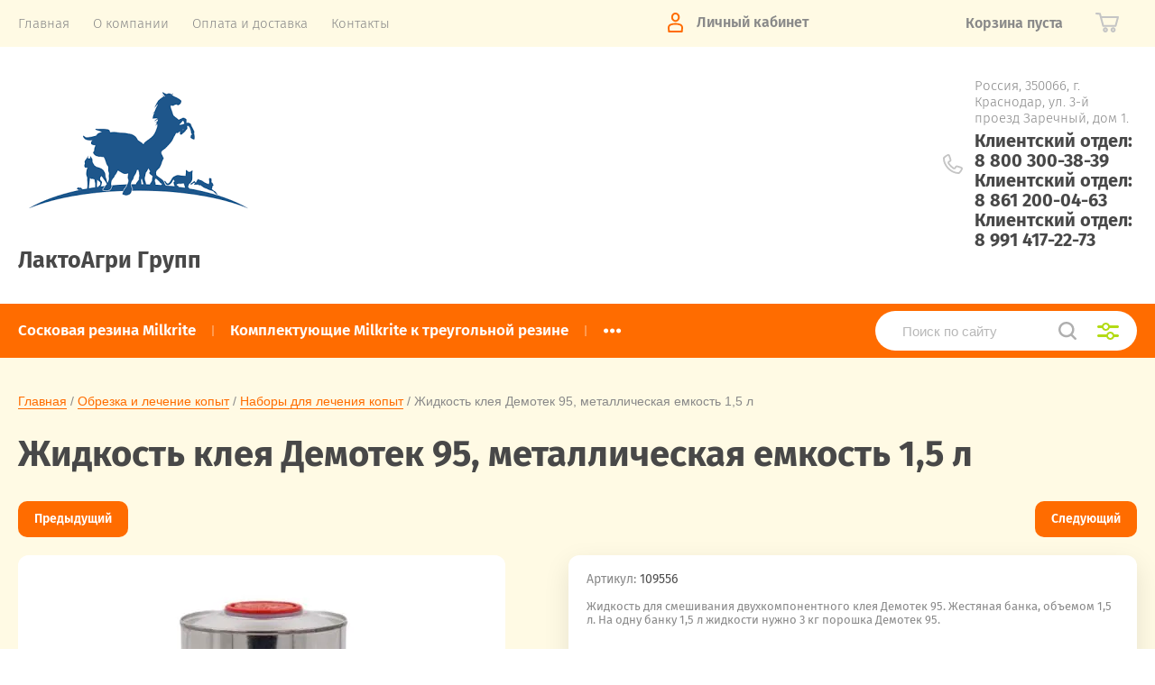

--- FILE ---
content_type: text/html; charset=utf-8
request_url: https://lactoagri.ru/magazin/product/zhidkost-kleya-demotek-95-metallicheskaya-emkost-1-5-l
body_size: 38013
content:
			<!doctype html>
<html lang="ru">
<head>
<meta charset="utf-8">
<meta name="robots" content="all"/>
<title>Жидкий клей Демотек, купить, цена, Краснодар, Москва, Уфа, Красноярск, Курск</title>
<meta name="description" content="Жидкость клея Демотек 95 заказывайте в ветеринарной аптеке и интернет-магазине lactoagri компании ЛактоАгри Групп с доставкой по России">
<meta name="keywords" content="Жидкость клея Демотек 95, металлическая емкость 1,5 л">
<meta name="SKYPE_TOOLBAR" content="SKYPE_TOOLBAR_PARSER_COMPATIBLE">
<meta name="viewport" content="width=device-width, initial-scale=1.0, maximum-scale=1.0, user-scalable=no">
<meta name="format-detection" content="telephone=no">
<meta http-equiv="x-rim-auto-match" content="none">
<link rel="stylesheet" href="/t/v2223/images/theme0/theme.scss.css">
<script src="/g/libs/jquery/1.10.2/jquery.min.js"></script>
<script src="/g/libs/jqueryui/1.10.3/jquery-ui.min.js"></script>
	<link rel="stylesheet" href="/g/css/styles_articles_tpl.css">

            <!-- 46b9544ffa2e5e73c3c971fe2ede35a5 -->
            <script src='/shared/s3/js/lang/ru.js'></script>
            <script src='/shared/s3/js/common.min.js'></script>
        <link rel='stylesheet' type='text/css' href='/shared/s3/css/calendar.css' /><link rel='stylesheet' type='text/css' href='/shared/highslide-4.1.13/highslide.min.css'/>
<script type='text/javascript' src='/shared/highslide-4.1.13/highslide-full.packed.js'></script>
<script type='text/javascript'>
hs.graphicsDir = '/shared/highslide-4.1.13/graphics/';
hs.outlineType = null;
hs.showCredits = false;
hs.lang={cssDirection:'ltr',loadingText:'Загрузка...',loadingTitle:'Кликните чтобы отменить',focusTitle:'Нажмите чтобы перенести вперёд',fullExpandTitle:'Увеличить',fullExpandText:'Полноэкранный',previousText:'Предыдущий',previousTitle:'Назад (стрелка влево)',nextText:'Далее',nextTitle:'Далее (стрелка вправо)',moveTitle:'Передвинуть',moveText:'Передвинуть',closeText:'Закрыть',closeTitle:'Закрыть (Esc)',resizeTitle:'Восстановить размер',playText:'Слайд-шоу',playTitle:'Слайд-шоу (пробел)',pauseText:'Пауза',pauseTitle:'Приостановить слайд-шоу (пробел)',number:'Изображение %1/%2',restoreTitle:'Нажмите чтобы посмотреть картинку, используйте мышь для перетаскивания. Используйте клавиши вперёд и назад'};</script>
<link rel="icon" href="/favicon.ico" type="image/x-icon">
<link rel="apple-touch-icon" href="/touch-icon-iphone.png">
<link rel="apple-touch-icon" sizes="76x76" href="/touch-icon-ipad.png">
<link rel="apple-touch-icon" sizes="120x120" href="/touch-icon-iphone-retina.png">
<link rel="apple-touch-icon" sizes="152x152" href="/touch-icon-ipad-retina.png">
<meta name="msapplication-TileImage" content="/touch-w8-mediumtile.png"/>
<meta name="msapplication-square70x70logo" content="/touch-w8-smalltile.png" />
<meta name="msapplication-square150x150logo" content="/touch-w8-mediumtile.png" />
<meta name="msapplication-wide310x150logo" content="/touch-w8-widetile.png" />
<meta name="msapplication-square310x310logo" content="/touch-w8-largetile.png" />

<!--s3_require-->
<link rel="stylesheet" href="/g/basestyle/1.0.1/user/user.css" type="text/css"/>
<link rel="stylesheet" href="/g/basestyle/1.0.1/user/user.lightblue.css" type="text/css"/>
<script type="text/javascript" src="/g/basestyle/1.0.1/user/user.js" async></script>
<!--/s3_require-->
			
		
		
		
			<link rel="stylesheet" type="text/css" href="/g/shop2v2/default/css/theme.less.css">		
			<script type="text/javascript" src="/g/printme.js"></script>
		<script type="text/javascript" src="/g/shop2v2/default/js/tpl.js"></script>
		<script type="text/javascript" src="/g/shop2v2/default/js/baron.min.js"></script>
		
			<script type="text/javascript" src="/g/shop2v2/default/js/shop2.2.js"></script>
		
	<script type="text/javascript">shop2.init({"productRefs": [],"apiHash": {"getPromoProducts":"fcd3ff5ba99a164629f257d2f6aeab72","getSearchMatches":"ee3cac41c9d29c4d30236f66ead1d0c1","getFolderCustomFields":"71c784899cbc8ab2e909ad0b9c518c98","getProductListItem":"869bc369fe3219d735fb5cf876f7fa75","cartAddItem":"c83dc319047f00aef4df8f51159bb27e","cartRemoveItem":"803cc455580e5352ddd9e9a096984f4f","cartUpdate":"8f4c845407da1991a2cb3255d56b566b","cartRemoveCoupon":"d6f81384ecc2c4c640995144da58efe1","cartAddCoupon":"c50e9c819c8eadda4a43d7828ee58781","deliveryCalc":"f7b36557a4c2a81e193c37a6b91508a6","printOrder":"f95b6d96f581dfc2272a58431f7220b2","cancelOrder":"a64348613abd44b75e26010cb7b505e4","cancelOrderNotify":"83e04e57b2bed82a937b0f2d8c0b824a","repeatOrder":"61456548c8dea7d6a3dd86c18c35f213","paymentMethods":"f527f6b83305616bf68f3e846795c35c","compare":"8941c820929decfd7f941436c079f7c6"},"hash": null,"verId": 2345293,"mode": "product","step": "","uri": "/magazin","IMAGES_DIR": "/d/","my": {"show_sections":true,"price_fa_rouble":true,"new_alias":"\u041d\u043e\u0432\u0438\u043d\u043a\u0430","special_alias":"\u0410\u043a\u0446\u0438\u044f","small_images_width":140,"collection_image_width":290,"collection_image_height":265},"shop2_cart_order_payments": 1,"cf_margin_price_enabled": 0,"maps_yandex_key":"","maps_google_key":""});</script>
     <link rel="stylesheet" href="/t/v2223/images/theme0/theme.scss.css">

<!--[if lt IE 10]>
<script src="/g/libs/ie9-svg-gradient/0.0.1/ie9-svg-gradient.min.js"></script>
<script src="/g/libs/jquery-placeholder/2.0.7/jquery.placeholder.min.js"></script>
<script src="/g/libs/jquery-textshadow/0.0.1/jquery.textshadow.min.js"></script>
<script src="/g/s3/misc/ie/0.0.1/ie.js"></script>
<![endif]-->
<!--[if lt IE 9]>
<script src="/g/libs/html5shiv/html5.js"></script>
<![endif]-->
</head>
<body style="opacity: 0;">
	
	<div class="site-wrapper">
		<header role="banner" class="site-header">
			
			<div class="header-top-wrapper">
				<div class="header-top-inner">
					<a href="#" class="menuButton onButtonClick">
						<span class="line"></span>
					</a>
					<div class="menu-countainer-wr" id="menuContainer">
						<div class="menu-container-inner">
							<a href="#" class="close-menu"></a>
							<div class="menu-container-scroll">
								<nav class="menu-top-wrapper">
									<ul class="menu-top"><li class="opened active"><a href="/" ><span>Главная</span></a></li><li><a href="/o-kompanii" ><span>О компании</span></a></li><li><a href="/oplata-i-dostavka" ><span>Оплата и доставка</span></a></li><li><a href="/kontakty" ><span>Контакты</span></a></li></ul>								</nav>
							</div>
						</div>
					</div>
					<div class="right-header-top">
												<div class="login-block-wrapper">
							<div class="title-login"><span class="title-in">Личный кабинет</span></div>
							<div class="login-form">
	<div class="block-body">
					<form method="post" action="/registraciya">
				<input type="hidden" name="mode" value="login" />
				<div class="row">
					<label for="login" class="row-title">Логин или e-mail:</label>
					<label class="field text"><input type="text" name="login" id="login" tabindex="1" value="" /></label>
				</div>
				<div class="row">
					<label for="password" class="row-title">Пароль:</label>
					<label class="field password"><input type="password" name="password" id="password" tabindex="2" value="" /></label>
					<button type="submit" class="signin-btn" tabindex="3">Войти</button>
				</div>
			<re-captcha data-captcha="recaptcha"
     data-name="captcha"
     data-sitekey="6LddAuIZAAAAAAuuCT_s37EF11beyoreUVbJlVZM"
     data-lang="ru"
     data-rsize="invisible"
     data-type="image"
     data-theme="light"></re-captcha></form>
			<div class="link-login">
				<a href="/registraciya/register" class="register"><span>Регистрация</span></a>
			</div>
			<div class="link-login">
				<a href="/registraciya/forgot_password"><span>Забыли пароль?</span></a>
			</div>
		
	</div>
</div>						</div>
						<div class="cart-mini-wrapper">
							
	<div id="shop2-cart-preview">
					<div class="title-cart-mini empty"><span class="title-in">Корзина пуста</span></div>
			</div><!-- Cart Preview -->
	
						</div>
					</div>
				</div>
			</div>
			
			<div class="header-bottom-wrapper">
				<div class="header-bottom-inner">
					<div class="company-info-wrapper">
						<div class="site-logo"><a href="http://lactoagri.ru"><img src="/thumb/2/m3YTNVwsanxcj2Jojzmxzg/r/d/veterinariya.png" alt=""></a></div>						<div class="company-name"><a href="http://lactoagri.ru">ЛактоАгри Групп</a></div>											</div>
					<div class="right-bottom-header flex_end">
																		<div class="site-contacts-wrapper">
							<div class="site-address">Россия, 350066, г. Краснодар, ул. 3-й проезд Заречный, дом 1.</div>														<div class="site-phones">
																	<div><a href="tel:Клиентский отдел: 8 800 300-38-39">Клиентский отдел: 8 800 300-38-39</a></div>
																	<div><a href="tel:Клиентский отдел: 8 861 200-04-63">Клиентский отдел: 8 861 200-04-63</a></div>
																	<div><a href="tel:Клиентский отдел: 8 991 417-22-73">Клиентский отдел: 8 991 417-22-73</a></div>
															</div>
													</div>
											</div>
				</div>
			</div>
			
		</header> <!-- .site-header -->

		<div class="site-container">

			<div class="shop-folder-items-wr">
				
				<div class="shop-folder-fixed">
					<div class="shop-folder-fixed-inner">
						<a href="#" class="menuButton onButtonClick">
							<span class="line"></span>
						</a>
						<div class="folder-menu-wr" id="folder-menu">
							<ul class="folders-shared"><li class="hasChild"><a href="/magazin/folder/soskovaya-rezina" ><span>Сосковая резина Milkrite</span></a><ul class="level-2"><li><a href="/magazin/folder/treugolnaya-neventiliruemaya-soskovaya-rezina" ><span>Треугольная невентилируемая сосковая резина</span></a></li><li><a href="/magazin/folder/treugolnaya-ventiliruemaya-soskovaya-rezina" ><span>Треугольная вентилируемая сосковая резина</span></a></li><li><a href="/magazin/folder/adaptirovannaya-pod-delaval" ><span>Адаптированная под DeLaval (DL)</span></a></li><li><a href="/magazin/folder/adaptirovannaya-pod-gascoigne-melotte-gm" ><span>Адаптированная под Gascoigne Melotte (GM)</span></a></li><li><a href="/magazin/folder/adaptirovannaya-pod-sac" ><span>Адаптированная под SAC</span></a></li><li><a href="/magazin/folder/adaptirovannaya-pod-boumatic-bm" ><span>Адаптированная под Boumatic (BM)</span></a></li><li><a href="/magazin/folder/adaptirovannaya-pod-dairymaster-dm" ><span>Адаптированная под Dairymaster (DM)</span></a></li></ul></li><li><a href="/magazin/folder/komplektuyushchie-milkrite-k-treugolnoj-rezine" ><span>Комплектующие Milkrite к треугольной резине</span></a></li><li><a href="/magazin/folder/soskovaya-rezina-dlya-gea" ><span>Сосковая резина для GEA</span></a></li><li class="hasChild"><a href="/magazin/folder/shlangi-dlya-doilnogo-oborudovaniya" ><span>Шланги для доильного оборудования</span></a><ul class="level-2"><li><a href="/magazin/folder/shlang-molochnyj-rezinovyj" ><span>Шланг молочный резиновый</span></a></li><li><a href="/magazin/folder/shlang-molochnyj-silikonovyj" ><span>Шланг силиконовый</span></a></li><li><a href="/magazin/folder/shlang-molochnyj-pvh" ><span>Шланг молочный ПВХ</span></a></li><li><a href="/magazin/folder/shlangi-vakuumnye-rezinovye" ><span>Шланги вакуумные резиновые</span></a></li><li><a href="/magazin/folder/shlang-vakuumnyj-pvh" ><span>Шланг вакуумный ПВХ</span></a></li><li><a href="/magazin/folder/rukava-shlangi-dlya-vody-i-rastvorov" ><span>Рукава (шланги) для воды и растворов</span></a></li></ul></li><li class="hasChild"><a href="/magazin/folder/soskovaya-rezina-spaggiari" ><span>Сосковая резина Spaggiari</span></a><ul class="level-2"><li class="hasChild"><a href="/magazin/folder/kruglaya-soskovaya-rezina-spaggiari" ><span>Круглая сосковая резина Spaggiari</span></a><ul class="level-3"><li><a href="/magazin/folder/delaval-analog-spaggiari" ><span>DeLaval / аналог Spaggiari</span></a></li><li><a href="/magazin/folder/adaptirovannaya-pod-fullwood-spaggiari" ><span>Fullwood / аналог Spaggiari</span></a></li><li><a href="/magazin/folder/adaptirovannaya-pod-boumatic-spaggiari" ><span>BOUMATIC / аналог Spaggiari</span></a></li><li><a href="/magazin/folder/adaptirovannaya-pod-gascoigne-melotte-spaggiari" ><span>Gascoigne Melotte / аналог Spaggiari</span></a></li><li><a href="/magazin/folder/adaptirovannaya-pod-surge-spaggiari" ><span>SURGE / аналог Spaggiari</span></a></li></ul></li><li><a href="/magazin/folder/treugolnaya-neventiliruemaya-soskovaya-rezina-spaggiari" ><span>Треугольная невентилируемая сосковая резина Spaggiari</span></a></li><li><a href="/magazin/folder/soskovaya-silikonovaya-rezina-spaggiari" ><span>Сосковая силиконовая резина Spaggiari</span></a></li></ul></li><li class="hasChild"><a href="/magazin/folder/zapchasti-doilnogo-apparata" ><span>Запчасти доильного оборудования</span></a><ul class="level-2"><li><a href="/magazin/folder/kollektor-dlya-doilnogo-apparata" ><span>Коллектор для доильного аппарата</span></a></li><li><a href="/magazin/folder/stakany-pod-soskovuyu-rezinu" ><span>Стаканы под сосковую резину</span></a></li><li><a href="/magazin/folder/zapchasti-i-rashodniki" ><span>Запчасти и расходники</span></a></li><li><a href="/magazin/folder/doilnye-apparaty" ><span>Доильные аппараты</span></a></li></ul></li><li><a href="/magazin/folder/mojka-molokoprovodov" ><span>Мойка молокопроводов и оборудования</span></a></li><li class="hasChild"><a href="/magazin/folder/filtry-dlya-filtracii-moloka" ><span>Элементы для фильтрации молока</span></a><ul class="level-2"><li><a href="/magazin/folder/filtr-proshivnoj-molochnyj" ><span>Фильтр прошивной молочный</span></a></li><li><a href="/magazin/folder/filtr-dlya-moloka-spayannyj" ><span>Фильтр для молока спаянный</span></a></li><li><a href="/magazin/folder/polotno-igloprobivnoe-termoskreplennoe" ><span>Полотно иглопробивное термоскрепленное</span></a></li><li><a href="/magazin/folder/filtry-milkfor" ><span>Фильтры MILKFOR</span></a></li></ul></li><li class="hasChild"><a href="/magazin/folder/mojka-oborudovaniya-na-pishchevyh-predpriyatiyah" ><span>Мойка оборудования на пищевых предприятиях</span></a><ul class="level-2"><li class="hasChild"><a href="/magazin/folder/otrasl-proizvodstva" ><span>Отрасль производства</span></a><ul class="level-3"><li><a href="/magazin/folder/pivo-i-napitki" ><span>Пиво и напитки</span></a></li><li><a href="/magazin/folder/pererabotka-moloka" ><span>Переработка молока</span></a></li><li><a href="/magazin/folder/hlebnaya-i-konditerskaya-promyshlennost" ><span>Хлебная и кондитерская промышленность</span></a></li><li><a href="/magazin/folder/pererabotka-myasa" ><span>Переработка мяса</span></a></li><li><a href="/magazin/folder/ubojnyj-ceh" ><span>Убойный цех</span></a></li></ul></li><li class="hasChild"><a href="/magazin/folder/tehnologicheskaya-operaciya" ><span>Технологическая операция</span></a><ul class="level-3"><li><a href="/magazin/folder/udalenie-zhirovyh-zagryaznenij-i-rastitelnyh-masel" ><span>Удаление жировых загрязнений и растительных масел</span></a></li><li><a href="/magazin/folder/butylkomoechnaya-mashina" ><span>Бутыломоечная машина</span></a></li><li><a href="/magazin/folder/vneshnyaya-mojka-tehnologicheskogo-oborudovaniya-i-poverhnostej" ><span>Внешняя мойка технологического оборудования и поверхностей</span></a></li><li><a href="/magazin/folder/vnutrennyaya-cirkulyacionnaya-mojka-tehnologicheskogo-oborudovaniya" ><span>Внутренняя циркуляционная мойка технологического оборудования</span></a></li><li><a href="/magazin/folder/gigiena-personala-i-sredstva-dlya-sanpropusknikov" ><span>Гигиена персонала и средства для санпропускников</span></a></li><li><a href="/magazin/folder/dezinfekciya-dlya-sanpropusknikov-ili-dezkovrikov" ><span>Дезинфекция для санпропускников или дезковриков</span></a></li><li><a href="/magazin/folder/mojka-pet-i-pk-butylej" ><span>Мойка ПЭТ и ПК бутылей</span></a></li><li><a href="/magazin/folder/mojka-i-dezinfekciya-pomeshchenij" ><span>Мойка и дезинфекция помещений</span></a></li><li><a href="/magazin/folder/mojka-otdelenij-rozliva" ><span>Мойка отделений розлива</span></a></li><li><a href="/magazin/folder/mojka-oborudovaniya-brodilno-lagernogo-i-forfasnogo-otdelenij" ><span>Мойка оборудования бродильно-лагерного и форфасного отделений</span></a></li><li><a href="/magazin/folder/mojka-tehnologicheskogo-oborudovaniya-varochnogo-ceha" ><span>Мойка технологического оборудования варочного цеха</span></a></li><li><a href="/magazin/folder/ruchnaya-i-beskontaktnaya-mojka" ><span>Ручная мойка</span></a></li><li><a href="/magazin/folder/sanitarnaya-obrabotka-tary-v-taromoechnoj-mashine" ><span>Санитарная обработка тары в таромоечной машине</span></a></li><li><a href="/magazin/folder/mojka-kamer-dushirovaniya-i-defrostacii" ><span>Мойка камер душирования и дефростации</span></a></li><li><a href="/magazin/folder/ochistka-i-dezinfekciya-kanalizacii" ><span>Очистка и дезинфекция канализации</span></a></li><li><a href="/magazin/folder/mojka-koptilnyh-kamer" ><span>Мойка коптильных камер</span></a></li><li><a href="/magazin/folder/mojka-oborudovaniya-kolbasnogo-ceha-ceha-delikatesov-ceha-polufabrikatov" ><span>Мойка оборудования колбасного цеха, цеха деликатесов, цеха полуфабрикатов</span></a></li><li><a href="/magazin/folder/mojka-oborudovaniya-livernogo-otdeleniya" ><span>Мойка оборудования ливерного отделения</span></a></li><li><a href="/magazin/folder/mojka-oborudovaniya-ubojnogo-ceha" ><span>Мойка оборудования убойного цеха</span></a></li><li><a href="/magazin/folder/ispariteli-teploobmenniki" ><span>Испарители, теплообменники</span></a></li><li><a href="/magazin/folder/mojka-tehnologicheskogo-oborudovaniya-ckt" ><span>Мойка технологического оборудования ЦКТ</span></a></li></ul></li><li class="hasChild"><a href="/magazin/folder/pennost-moyushchego-sredstva" ><span>Пенность моющего средства</span></a><ul class="level-3"><li><a href="/magazin/folder/bespennye-moyushchie-sredstva" ><span>Беспенные моющие средства</span></a></li><li><a href="/magazin/folder/pennye-moyushchie-sredstva" ><span>Пенные моющие средства</span></a></li></ul></li><li class="hasChild"><a href="/magazin/folder/kislotnost-sredstv" ><span>Кислотность средств</span></a><ul class="level-3"><li><a href="/magazin/folder/dezinfekciya" ><span>Дезинфекция</span></a></li><li><a href="/magazin/folder/kislotnoe-sredstvo" ><span>Кислотное средство</span></a></li><li><a href="/magazin/folder/nejtralnye-sredstva" ><span>Нейтральные средства</span></a></li><li><a href="/magazin/folder/shchelochnoe-sredstvo" ><span>Щелочное средство</span></a></li><li><a href="/magazin/folder/shchelochnoe-sredstvo-i-dezinfekciya" ><span>Щелочное средство и дезинфекция</span></a></li></ul></li><li class="hasChild"><a href="/magazin/folder/metod-naneseniya" ><span>Метод нанесения</span></a><ul class="level-3"><li><a href="/magazin/folder/ruchnaya-mojka" ><span>Ручная мойка</span></a></li><li><a href="/magazin/folder/avtomaticheskaya-mojka-ili-penogenerator" ><span>Автоматическая мойка или пеногенератор</span></a></li><li><a href="/magazin/folder/sip-mojka" ><span>СИП-мойка</span></a></li><li><a href="/magazin/folder/zamachivanie" ><span>Замачивание</span></a></li><li><a href="/magazin/folder/sprej" ><span>Спрей</span></a></li><li><a href="/magazin/folder/metod-goryachego-ili-holodnogo-tumana" ><span>Метод горячего или холодного тумана</span></a></li></ul></li></ul></li><li class="hasChild"><a href="/magazin/folder/nasosy-dlya-pishchevoj-promyshlennosti" ><span>Насосы для пищевой промышленности</span></a><ul class="level-2"><li><a href="/magazin/folder/dispergatory-rpa" ><span>Диспергаторы РПА</span></a></li><li class="hasChild"><a href="/magazin/folder/molochnye-centrobezhnye-nasosy" ><span>Молочные центробежные насосы</span></a><ul class="level-3"><li><a href="/magazin/folder/nasosy-centrobezhnye-onc" ><span>Насосы центробежные ОНЦ</span></a></li><li><a href="/magazin/folder/centrobezhnyj-nasos-onc1" ><span>Центробежный насос ОНЦ1</span></a></li><li><a href="/magazin/folder/nasosy-serii-g2-opa-g2-opb-g2-opd" ><span>Насосы серии Г2-ОПА, Г2-ОПБ, Г2-ОПД</span></a></li><li><a href="/magazin/folder/nasos-molochnyj-nmu" ><span>Насос молочный НМУ</span></a></li><li><a href="/magazin/folder/nasosy-centrobezhnye-samovsasyvayushchie-oncs" ><span>Насосы центробежные самовсасывающие ОНЦс</span></a></li><li><a href="/magazin/folder/centrobezhnyj-nasos-dlya-moloka-nc" ><span>Центробежный насос для молока НЦ</span></a></li></ul></li><li class="hasChild"><a href="/magazin/folder/nasosy-molochnye-vintovye" ><span>Насосы молочные винтовые</span></a><ul class="level-3"><li><a href="/magazin/folder/nasos-vintovoj-onv" ><span>Насос винтовой ОНВ</span></a></li><li><a href="/magazin/folder/nasos-vintovoj-burun-sh" ><span>Насос винтовой БУРУН СХ</span></a></li></ul></li><li><a href="/magazin/folder/rotornye-nasosy" ><span>Роторные насосы</span></a></li><li><a href="/magazin/folder/impellernyj-nasos-nsu" ><span>Импеллерный насос НСУ</span></a></li><li><a href="/magazin/folder/shesterenchatye-nasosy" ><span>Шестеренчатые насосы</span></a></li><li><a href="/magazin/folder/shnekovye-nasosy-cnsh" ><span>Шнековые насосы ЦНШ</span></a></li></ul></li><li class="hasChild"><a href="/magazin/folder/shlangi-pishchevye" ><span>Шланги пищевые</span></a><ul class="level-2"><li><a href="/magazin/folder/shlangi-pvh-s-armirovannoj-spiralyu" ><span>Шланги ПВХ с армированной спиралью</span></a></li><li><a href="/magazin/folder/shlangi-spiralno-vitye" ><span>Шланги спирально-витые</span></a></li><li><a href="/magazin/folder/shlangi-naporisto-vsasyvayushchie" ><span>Шланги напористо-всасывающие</span></a></li><li><a href="/magazin/folder/himicheskie-shlangi-dlya-kislot-i-shchelochej-pvh" ><span>Химические шланги для кислот и щелочей ПВХ</span></a></li></ul></li><li class="hasChild"><a href="/magazin/folder/pishchevaya-zapornaya-armatura" ><span>Пищевая запорная арматура</span></a><ul class="level-2"><li><a href="/magazin/folder/zaglushki-clamp" ><span>Заглушки CLAMP</span></a></li><li><a href="/magazin/folder/kran-sharovyj-clamp" ><span>Кран шаровый Clamp</span></a></li><li><a href="/magazin/folder/krany-privarnye" ><span>Краны приварные Clamp</span></a></li><li><a href="/magazin/folder/obratnye-klapany-clamp" ><span>Обратные клапаны CLAMP</span></a></li><li class="hasChild"><a href="/magazin/folder/diskovye-zatvory-clamp" ><span>Дисковые затворы CLAMP</span></a><ul class="level-3"><li><a href="/magazin/folder/diskovye-zatvory-clamp-epdm" ><span>Дисковые затворы CLAMP EPDM</span></a></li><li><a href="/magazin/folder/diskovye-zatvory-clamp-pod-privod-epdm" ><span>Дисковые затворы CLAMP под привод EPDM</span></a></li></ul></li><li class="hasChild"><a href="/magazin/folder/diskovye-zatvory-privarnye" ><span>Дисковые затворы приварные</span></a><ul class="level-3"><li><a href="/magazin/folder/diskovye-zatvory-privarnye-nerzhaveyushchie-epdm" ><span>Дисковые затворы приварные нержавеющие EPDM</span></a></li><li><a href="/magazin/folder/diskovye-zatvory-privarnye-pod-privod-nerzhaveyushchie-epdm" ><span>Дисковые затворы приварные под привод нержавеющие EPDM</span></a></li></ul></li><li class="hasChild"><a href="/magazin/folder/diskovye-zatvory-rezbovye" ><span>Дисковые затворы резьбовые</span></a><ul class="level-3"><li><a href="/magazin/folder/diskovye-zatvory-rezbovye-pod-privod-nerzhaveyushchie-epdm" ><span>Дисковые затворы резьбовые под привод нержавеющие EPDM</span></a></li></ul></li><li class="hasChild"><a href="/magazin/folder/diskovye-zatvory-rezba-svarka" ><span>Дисковые затворы резьба | сварка</span></a><ul class="level-3"><li><a href="/magazin/folder/diskovye-zatvory-rezba-i-svarka-nerzhaveyushchie-epdm" ><span>Дисковые затворы резьба и сварка нержавеющие EPDM</span></a></li><li><a href="/magazin/folder/diskovye-zatvory-rezba-svarka-nerzhaveyushchie-silikon" ><span>Дисковые затворы резьба/сварка нержавеющие Силикон</span></a></li></ul></li><li class="hasChild"><a href="/magazin/folder/soedineniya-i-krepezh" ><span>Соединения и крепеж</span></a><ul class="level-3"><li><a href="/magazin/folder/clamp-soedineniya-v-sbore-silicon" ><span>Clamp соединения в сборе, Silicon</span></a></li><li><a href="/magazin/folder/molochnye-mufty-v-sbore-silicon" ><span>Молочные муфты в сборе Silicon</span></a></li><li><a href="/magazin/folder/patrubki-konicheskie" ><span>Патрубки конические</span></a></li><li><a href="/magazin/folder/patrubki-privarnye-dlya-clamp-soedinenij" ><span>Патрубки приварные для Clamp соединений</span></a></li><li><a href="/magazin/folder/patrubki-rezbovye" ><span>Патрубки резьбовые</span></a></li><li><a href="/magazin/folder/gajki" ><span>Гайки</span></a></li></ul></li></ul></li><li><a href="/magazin/folder/molokomery" ><span>Молокомеры</span></a></li><li class="hasChild"><a href="/magazin/folder/myasopererabatyvayushchee-oborudovanie" ><span>Мясоперерабатывающее оборудование</span></a><ul class="level-2"><li><a href="/magazin/folder/pily-dlya-myasa" ><span>Пилы для мяса</span></a></li><li><a href="/magazin/folder/shpric-dozirovshchik" ><span>Шприц дозировщик</span></a></li><li><a href="/magazin/folder/oborudovanie-dlya-obrabotki-kishok" ><span>Оборудование для обработки кишок</span></a></li></ul></li><li><a href="/magazin/folder/zkspress-testy" ><span>Зкспресс - тесты</span></a></li><li><a href="/magazin/folder/dezkovriki-eko" ><span>Дезковрики</span></a></li><li><a href="/magazin/folder/natr-edkij-granulirovannyj" ><span>Натр едкий гранулированный</span></a></li><li><a href="/magazin/folder/mednyj-kuporos-v-meshkah-po-25-kg" ><span>Медный купорос</span></a></li><li><a href="/magazin/folder/bumaga-horka" ><span>Бумага Horka для цыплят</span></a></li><li class="hasChild"><a href="/magazin/folder/tovary-dlya-pticefabrik" ><span>Товары для птицефабрик</span></a><ul class="level-2"><li class="hasChild"><a href="/magazin/folder/vetpreparaty-dlya-pticy" ><span>Ветпрепараты для птицы</span></a><ul class="level-3"><li><a href="/magazin/folder/antibakterialnye-vetpreparaty-dlya-pticy" ><span>Антибактериальные ветпрепараты для птицы</span></a></li><li><a href="/magazin/folder/vitaminno-mineralnye-vetpreparaty-dlya-pticy" ><span>Витаминно-минеральные ветпрепараты для птицы</span></a></li><li><a href="/magazin/folder/insektoakaricidnye-preparaty-dlya-pticefabrik" ><span>Инсектоакарицидные препараты для птицефабрик</span></a></li><li><a href="/magazin/folder/kokcidiostatiki-dlya-pticy" ><span>Кокцидиостатики для птицы</span></a></li><li><a href="/magazin/folder/protivovospalitelnye-vetpreparaty-dlya-pticy" ><span>Противовоспалительные ветпрепараты для птицы</span></a></li><li><a href="/magazin/folder/protivoparazitarnye-vetpreparaty-dlya-pticy" ><span>Противопаразитарные ветпрепараты для птицы</span></a></li></ul></li><li><a href="/magazin/folder/vakciny-dlya-ptic" ><span>Вакцины для птиц</span></a></li><li><a href="/folder/183007900" ><span>Бумага подстилка для цыплят</span></a></li><li><a href="/magazin/folder/dezinfekciya-yajca" ><span>Дезинфекция яйца</span></a></li><li><a href="/magazin/folder/obezzarazhivanie-tushki-pticy" ><span>Обеззараживание тушки птицы</span></a></li><li><a href="/magazin/folder/mojka-i-dezinfekciya-sistem-poeniya" ><span>Мойка и дезинфекция систем поения</span></a></li><li><a href="/magazin/folder/mojka-in-ektorov-dlya-pticefabrik" ><span>Мойка инъекторов для птицефабрик</span></a></li><li><a href="/magazin/folder/mojka-tary-dlya-perevozki-zhivoj-pticy" ><span>Мойка тары для перевозки живой птицы</span></a></li><li><a href="/magazin/folder/aerozolnaya-dezinfekciya-pomeshchenij" ><span>Аэрозольная дезинфекция помещений</span></a></li><li><a href="/magazin/folder/gigiena-personala-i-sredstva-dlya-sanpropusknikov-dlya-pticefabrik" ><span>Гигиена персонала и средства для санпропускников для птицефабрик</span></a></li><li><a href="/magazin/folder/dezinfekciya-avtotransporta-dlya-pticefabrik" ><span>Дезинфекция автотранспорта для птицефабрик</span></a></li><li><a href="/magazin/folder/soderzhanie-domashnej-pticy" ><span>Содержание домашней птицы</span></a></li><li><a href="/magazin/folder/mojka-alyuminievyh-veshal-dlya-pticefabrik" ><span>Мойка алюминиевых вешал для птицефабрик</span></a></li><li><a href="/magazin/folder/ochistka-i-dezinfekciya-kanalizacii-dlya-pticefabrik" ><span>Очистка и дезинфекция канализации для птицефабрик</span></a></li><li><a href="/magazin/folder/dezinfekciya-mest-soderzhaniya-pticy" ><span>Дезинфекция мест содержания птицы</span></a></li></ul></li><li><a href="/magazin/folder/salfetki-dlya-vymeni" ><span>Бумага протирочная</span></a></li><li><a href="/magazin/folder/obrabotka-vymeni-pered-doeniem" ><span>Обработка вымени перед доением</span></a></li><li><a href="/magazin/folder/obrabotka-vymeni-posle-doeniya" ><span>Обработка вымени после доения</span></a></li><li><a href="/magazin/folder/stakanchik-dlya-obrabotki-vymeni" ><span>Стаканчик для обработки вымени</span></a></li><li class="hasChild"><a href="/magazin/folder/vakciny-dlya-zhivotnyh-i-pticy" ><span>Вакцины для животных и птицы</span></a><ul class="level-2"><li><a href="/magazin/folder/vaktsiny-dlya-krs-i-mrs" ><span>Вакцины для КРС и МРС</span></a></li><li><a href="/magazin/folder/vakciny-dlya-svinej" ><span>Вакцины для свиней</span></a></li><li><a href="/magazin/folder/vaktsiny-dlya-ptits" ><span>Вакцины для птиц</span></a></li><li><a href="/magazin/folder/syvorotki-antigeny-globulin" ><span>Сыворотки, антигены, глобулин</span></a></li><li><a href="/magazin/folder/rastvoriteli-k-vaktsinam" ><span>Растворители к вакцинам</span></a></li><li><a href="/magazin/folder/vaktsiny-dlya-loshadey" ><span>Вакцины для лошадей</span></a></li><li><a href="/magazin/folder/vaktsiny-protiv-osobo-opasnykh-bolezney" ><span>Вакцины против особо опасных болезней</span></a></li><li><a href="/magazin/folder/vaktsiny-dlya-razlichnykh-vidov-zhivotnykh" ><span>Вакцины для различных видов животных</span></a></li></ul></li><li class="hasChild"><a href="/magazin/folder/medicinskij-i-veterinarnyj-instrumentarij" ><span>Медицинский и ветеринарный инструментарий</span></a><ul class="level-2"><li class="hasChild"><a href="/magazin/folder/igly" ><span>Иглы</span></a><ul class="level-3"><li><a href="/magazin/folder/igla-odnorazovaya" ><span>Игла одноразовая</span></a></li><li class="hasChild"><a href="/magazin/folder/igla-mnogorazovaya" ><span>Игла многоразовая</span></a><ul class="level-4"><li><a href="/magazin/folder/igla-genia-franciya" ><span>Игла Genia (Франция)</span></a></li><li><a href="/magazin/folder/igla-eco-henke-germaniya" ><span>Игла ECO Henke (Германия)</span></a></li><li><a href="/magazin/folder/igla-kruuse-vet-daniya" ><span>Игла KRUUSE-VET (Дания)</span></a></li><li><a href="/magazin/folder/igla-labelvage-premium-franciya" ><span>Игла LABELVAGE Premium (Франция)</span></a></li><li><a href="/magazin/folder/igla-kitaj" ><span>Игла (Китай)</span></a></li><li><a href="/magazin/folder/drugie-veterinarnye-igly" ><span>Другие ветеринарные иглы</span></a></li><li><a href="/magazin/folder/hirurgicheskie-igly" ><span>Хирургические иглы</span></a></li></ul></li><li><a href="/magazin/folder/igla-vakuumnaya" ><span>Игла вакуумная</span></a></li></ul></li><li class="hasChild"><a href="/magazin/folder/shpricy" ><span>Шприцы</span></a><ul class="level-3"><li><a href="/magazin/folder/shpricy-odnorazovye" ><span>Шприцы одноразовые</span></a></li><li><a href="/magazin/folder/vakuumnyye-probirki-i-sistemy-s-monovette-zabora-krovi" ><span>Вакуумные пробирки и системы</span></a></li><li><a href="/magazin/folder/shpricy-mnogorazovye" ><span>Шприцы многоразовые</span></a></li><li><a href="/magazin/folder/shpricy-in-ektory" ><span>Шприцы инъекторы</span></a></li><li><a href="/magazin/folder/shpricy-shru" ><span>Шприцы ШРУ</span></a></li><li><a href="/magazin/folder/shpric-rekord" ><span>Шприц Рекорд</span></a></li><li><a href="/magazin/folder/drenchery" ><span>Дренчеры</span></a></li><li><a href="/magazin/folder/remkomplekty-k-shpricu" ><span>Ремкомплекты к шприцу</span></a></li></ul></li><li><a href="/magazin/folder/perevyazochnye-materialy" ><span>Перевязочные материалы</span></a></li><li><a href="/magazin/folder/skalpeli-i-prochij-instrumentarij" ><span>Скальпели и прочий инструментарий</span></a></li><li><a href="/magazin/folder/material-shovnyj" ><span>Материал шовный</span></a></li><li><a href="/magazin/folder/termometry" ><span>Термометры</span></a></li></ul></li><li class="hasChild"><a href="/magazin/folder/veterinarnaya-internet-apteka" ><span>Ветеринарная интернет - аптека</span></a><ul class="level-2"><li><a href="/magazin/folder/antibakterialnye-preparaty-dlya-zhivotnyh" ><span>Антибактериальные препараты для животных</span></a></li><li><a href="/magazin/folder/akushersko-ginekologicheskie-preparaty" ><span>Акушерско - гинекологические препараты</span></a></li><li><a href="/magazin/folder/anestetiki" ><span>Анестетики</span></a></li><li><a href="/magazin/folder/vitaminno-mineralnyye-preparaty" ><span>Витаминно-минеральные препараты</span></a></li><li><a href="/magazin/folder/gomeopaticheskiye-preparaty" ><span>Гомеопатические препараты</span></a></li><li><a href="/magazin/folder/gormonalnyye-preparaty" ><span>Гормональные препараты</span></a></li><li><a href="/magazin/folder/detoksikanty" ><span>Детоксиканты</span></a></li><li><a href="/magazin/folder/dlya-pecheni" ><span>Для печени</span></a></li><li><a href="/magazin/folder/dobavki-kormovye" ><span>Добавки кормовые</span></a></li><li><a href="/magazin/folder/insektoakaricidy" ><span>Инсектоакарициды</span></a></li><li><a href="/magazin/folder/koktsidiostatiki" ><span>Кокцидиостатики</span></a></li><li><a href="/magazin/folder/mazi-dlya-zhivotnyh" ><span>Мази для животных</span></a></li><li><a href="/magazin/folder/probiotiki" ><span>Пробиотики</span></a></li><li><a href="/magazin/folder/antigelmintiki-i-protivoparazitarnyye-preparaty" ><span>Противопаразитарные препараты и антигельминтики</span></a></li><li><a href="/folder/263941907" ><span>Противодиарейное средство</span></a></li><li><a href="/magazin/folder/protivoendometritnye-preparaty" ><span>Противоэндометритные препараты</span></a></li><li><a href="/magazin/folder/protivomastitnyye-preparaty" ><span>Противомаститные препараты</span></a></li><li><a href="/magazin/folder/protivovospalitelnyye-preparaty" ><span>Противовоспалительные препараты</span></a></li><li><a href="/magazin/folder/preparaty-primenyaemye-v-oftalmologii" ><span>Препараты применяемые в офтальмологии</span></a></li><li><a href="/magazin/folder/rastvory" ><span>Растворы</span></a></li><li><a href="/magazin/folder/sedativnyye-sredstva" ><span>Седативные средства</span></a></li></ul></li><li><a href="/magazin/folder/kraska-dlya-klejmeniya-myasa" ><span>Краска для клеймения мяса</span></a></li><li class="hasChild"><a href="/magazin/folder/odezhda-i-siz-dlya-specialistov" ><span>Одежда и СИЗ для специалистов</span></a><ul class="level-2"><li><a href="/magazin/folder/vanna-dlya-dezinfekcii-obuvi" ><span>Ванна для дезинфекции обуви</span></a></li><li><a href="/magazin/folder/fartuk" ><span>Фартуки</span></a></li><li><a href="/magazin/folder/narukavniki" ><span>Нарукавники</span></a></li><li><a href="/magazin/folder/odnorazovye-perchatki" ><span>Одноразовые перчатки</span></a></li><li><a href="/magazin/folder/halaty-medicinskie" ><span>Халаты медицинские</span></a></li><li><a href="/magazin/folder/odnorazovaya-odezhda" ><span>Одноразовая одежда</span></a></li><li><a href="/magazin/folder/bahily" ><span>Бахилы</span></a></li><li><a href="/magazin/folder/zashchita-organov-dyhaniya" ><span>Защита органов дыхания</span></a></li><li><a href="/magazin/folder/sumka-veterinarnogo-vracha" ><span>Сумка ветеринарного врача</span></a></li><li><a href="/magazin/folder/specodezhda" ><span>Спецодежда</span></a></li></ul></li><li><a href="/magazin/folder/pribor-dlya-opredeleniya-chistoty-moloka" ><span>Качество молока</span></a></li><li class="hasChild"><a href="/magazin/folder/tovary-dlya-telyat" ><span>Товары для телят</span></a><ul class="level-2"><li><a href="/magazin/folder/vedra-i-soski" ><span>Ведра и соски</span></a></li><li><a href="/magazin/folder/butylki-dlya-telyat" ><span>Бутылки для телят</span></a></li><li><a href="/magazin/folder/kolca-protiv-samovydaivaniya" ><span>Кольца против самовыдаивания</span></a></li></ul></li><li class="hasChild opened"><a href="/magazin/folder/ukhod-za-kopytami" ><span>Обрезка и лечение копыт</span></a><ul class="level-2"><li><a href="/magazin/folder/bandazhi-i-povyazki" ><span>Повязки для копыт</span></a></li><li class="opened active"><a href="/magazin/folder/nabory-dlya-lecheniya-kopyt" ><span>Наборы для лечения копыт</span></a></li><li><a href="/magazin/folder/preparaty-dlya-lecheniya-kopyt-zhivotnyh" ><span>Средства для копыт</span></a></li><li><a href="/magazin/folder/frezy-obrezki-kopytnogo-roga" ><span>Фрезы обрезки копытного рога</span></a></li><li><a href="/magazin/folder/vanny-dlya-dezinfekcii-kopyt" ><span>Ванны для дезинфекции копыт</span></a></li><li><a href="/magazin/folder/kopytnye-nozhi" ><span>Копытные ножи</span></a></li><li><a href="/magazin/folder/kopytnyj-instrument" ><span>Копытный инструмент</span></a></li><li><a href="/magazin/folder/cinkovyj-kuporos" ><span>Цинковый купорос</span></a></li></ul></li><li><a href="/magazin/folder/akusherstvo-krs" ><span>Акушерство КРС</span></a></li><li><a href="/magazin/folder/poilki-i-kormushki" ><span>Поилки и кормушки</span></a></li><li><a href="/magazin/folder/udaleniye-rogov" ><span>Удаление рогов</span></a></li><li><a href="/magazin/folder/ukroshcheniye" ><span>Укрощение</span></a></li><li><a href="/magazin/folder/krs-iskusstvennoe-osemenenie" ><span>КРС ИСКУССТВЕННОЕ ОСЕМЕНЕНИЕ</span></a></li><li class="hasChild"><a href="/magazin/folder/mechenie-i-markirovka-zhivotnyh" ><span>Товары для маркировки животных</span></a><ul class="level-2"><li><a href="/magazin/folder/lazernomu-naneseniyu-na-ushnye-birki" ><span>Лазерному нанесению на ушные бирки</span></a></li><li><a href="/magazin/folder/marker-dlya-ushnyh-birok" ><span>Маркер для ушных бирок</span></a></li><li><a href="/magazin/folder/elektronnye-ushnye-birki" ><span>Электронные ушные бирки</span></a></li><li><a href="/magazin/folder/ushnye-birki-dlya-svinej" ><span>Ушные бирки для свиней</span></a></li><li><a href="/magazin/folder/ushnye-birki-dlya-krs" ><span>Ушные бирки для коров</span></a></li><li><a href="/magazin/folder/ushnye-birki-dlya-ovec" ><span>Ушные бирки для овец</span></a></li><li><a href="/magazin/folder/aksessuary-dlya-ustanovki-ushnyh-birok" ><span>Биркачи для установки ушных бирок</span></a></li><li><a href="/magazin/folder/aerozol-dlya-markirovki-zhivotnyh" ><span>Аэрозоль для маркировки животных</span></a></li><li><a href="/magazin/folder/pribory-dlya-tavreniya-zhivotnyh" ><span>Приборы для таврения животных</span></a></li><li><a href="/magazin/folder/mechenie-tatuirovkoj" ><span>Товары для мечение животных татуировкой</span></a></li><li><a href="/magazin/folder/nozhnye-lenty-nomera-remni-oshejniki-pod-nomera" ><span>Ножные ленты, номера, ремни ошейники под номера</span></a></li></ul></li><li><a href="/magazin/folder/dezinficiruyushchie-sredstva" ><span>Дезинфицирующие средства</span></a></li><li class="hasChild"><a href="/magazin/folder/oborudovanie-dlya-dezinfekcii" ><span>Оборудование для дезинфекции</span></a><ul class="level-2"><li><a href="/magazin/folder/generatory-goryachego-tumana-1" ><span>Генераторы горячего тумана</span></a></li><li><a href="/magazin/folder/generatory-holodnogo-tumana" ><span>Генераторы холодного тумана</span></a></li><li><a href="/magazin/folder/dezinfektsionnaya-ustanovka" ><span>Дезинфекционная установка</span></a></li></ul></li><li class="hasChild"><a href="/tovary-dlya-svinovodstva" ><span>Товары для свиноводства</span></a><ul class="level-2"><li class="hasChild"><a href="/magazin/folder/vetpreparaty-dlya-svinej" ><span>Ветпрепараты для свиней</span></a><ul class="level-3"><li><a href="/magazin/folder/antibakterialnye-vetpreparaty-dlya-svinej" ><span>Антибактериальные ветпрепараты для свиней</span></a></li><li><a href="/magazin/folder/vitaminno-mineralnye-vetpreparaty-dlya-svinej" ><span>Витаминно-минеральные ветпрепараты для свиней</span></a></li><li><a href="/magazin/folder/gormonalnye-vetpreparaty-dlya-svinej" ><span>Гормональные акушерско-гинекологические препараты для свиней</span></a></li><li><a href="/magazin/folder/insektoakaricidnye-vetpreparaty" ><span>Инсектоакарицидные ветпрепараты</span></a></li><li><a href="/magazin/folder/kokcidiostatiki-dlya-svinej" ><span>Кокцидиостатики для свиней</span></a></li><li><a href="/magazin/folder/protivovospalitelnye-vetpreparaty" ><span>Противовоспалительные ветпрепараты</span></a></li><li><a href="/magazin/folder/protivoparazitarnye-vetpreparaty-dlya-svinej" ><span>Противопаразитарные ветпрепараты для свиней</span></a></li></ul></li><li><a href="/magazin/folder/vakciny-dlya-svinej-2" ><span>Вакцины для свиней</span></a></li><li><a href="/magazin/folder/salfetki-dlya-gigieny-svinomatok-i-porosyat" ><span>Салфетки для гигиены свиноматок и поросят</span></a></li><li><a href="/magazin/folder/birki-dlya-svinej" ><span>Бирки для свиней</span></a></li><li><a href="/magazin/folder/markery-i-aerozoli-dlya-svinovodstva" ><span>Маркеры и аэрозоли для свиноводства</span></a></li><li class="hasChild"><a href="/magazin/folder/igly-dlya-svinovodstva" ><span>Иглы для свиноводства</span></a><ul class="level-3"><li><a href="/magazin/folder/igla-vakuumnaya-monovette" ><span>Игла вакуумная Monovette</span></a></li><li><a href="/magazin/folder/igla-mnogorazovaya-dlya-svinovodstva" ><span>Игла многоразовая для свиноводства</span></a></li><li><a href="/magazin/folder/igla-odnorazovaya-dlya-svinovodstva" ><span>Игла одноразовая для свиноводства</span></a></li></ul></li><li><a href="/magazin/folder/shpricy-dlya-svinovodstva" ><span>Шприцы для свиноводства</span></a></li><li><a href="/magazin/folder/usmirenie-svinej" ><span>Усмирение свиней</span></a></li><li><a href="/magazin/folder/kastraciya-i-kupirovanie" ><span>Кастрация и купирование</span></a></li><li><a href="/magazin/folder/osushitelyai-podstilki-i-prisypki" ><span>Осушителяи, подстилки и присыпки</span></a></li><li><a href="/magazin/folder/podkislitel-vody-dlya-svinovodstva" ><span>Подкислитель воды для свиноводства</span></a></li><li><a href="/magazin/folder/zapolnenie-dezinfekcionnyh-kovrikov-i-barerov" ><span>Заполнение дезинфекционных ковриков и барьеров</span></a></li><li><a href="/magazin/folder/mojka-i-dezinfekciya-oborudovaniya-i-mest-soderzhaniya-dlya-svinovodstva" ><span>Мойка и дезинфекция оборудования и мест содержания для свиноводства</span></a></li><li><a href="/magazin/folder/ochistka-i-dezinfekciya-kanalizacii-dlya-svinovodstva" ><span>Очистка и дезинфекция канализации для свиноводства</span></a></li><li><a href="/magazin/folder/dezinvaziya-pomeshchenij-svinokompleksa" ><span>Дезинвазия помещений свинокомплекса</span></a></li><li><a href="/magazin/folder/gigiena-personala-i-sredstva-dlya-sanpropusknikov-dlya-svinovodstva" ><span>Гигиена персонала и средства для санпропускников для свиноводства</span></a></li><li><a href="/magazin/folder/dezinfekciya-mest-soderzhaniya-svinej" ><span>Дезинфекция мест содержания свиней</span></a></li><li><a href="/magazin/folder/dezinfekciya-avtotransporta-dlya-svinovodstva" ><span>Дезинфекция автотранспорта для свиноводства</span></a></li><li><a href="/magazin/folder/stirka-i-dezinfekciya-tekstilnyh-izdelij" ><span>Стирка и дезинфекция текстильных изделий</span></a></li><li><a href="/magazin/folder/soderzhanie-svinej" ><span>Содержание свиней</span></a></li><li><a href="/magazin/folder/stachivanie-zubov" ><span>Стачивание зубов</span></a></li><li class="hasChild"><a href="/magazin/folder/iskusstvennoe-osemenenie-svinej" ><span>Искусственное осеменение свиней</span></a><ul class="level-3"><li><a href="/magazin/folder/osemenenie-svini" ><span>Осеменение свиньи</span></a></li><li><a href="/magazin/folder/tyubiki-pakety-i-butylochki-dlya-spermy-hryaka" ><span>Тюбики, пакеты и бутылочки для спермы хряка</span></a></li><li><a href="/magazin/folder/sbor-spermy-dlya-hryaka" ><span>Сбор спермы для хряка</span></a></li></ul></li></ul></li><li><a href="/magazin/folder/svini-iskusstvennoe-osemenenie" ><span>СВИНЬИ ИСКУССТВЕННОЕ ОСЕМЕНЕНИЕ</span></a></li><li class="hasChild"><a href="/magazin/folder/tovary-dlya-ovec" ><span>Товары для овец</span></a><ul class="level-2"><li><a href="/magazin/folder/vetpreparaty-dlya-ovec" ><span>Ветпрепараты для овец</span></a></li><li><a href="/magazin/folder/instrumenty-i-ustrojstva" ><span>Инструменты и устройства</span></a></li></ul></li><li><a href="/magazin/folder/mashinki-dlya-strizhki-ovec" ><span>Машинки для стрижки овец</span></a></li><li><a href="/folder/285606107" ><span>Покрытия резиновые для ферм</span></a></li><li><a href="/folder/otrava-ot-myshej-i-krys" ><span>Отрава от мышей и крыс</span></a></li><li class="hasChild"><a href="/magazin/folder/insektitsidy" ><span>Средства от насекомых</span></a><ul class="level-2"><li><a href="/magazin/folder/sredstvo-ot-muh" ><span>Средство от мух</span></a></li><li><a href="/magazin/folder/sredstvo-ot-komarov" ><span>Средство от комаров</span></a></li><li><a href="/magazin/folder/sredstvo-ot-tarakanov" ><span>Средство от тараканов</span></a></li><li><a href="/magazin/folder/klopy" ><span>Средство от клопов</span></a></li><li><a href="/magazin/folder/sredstvo-ot-kleshchej" ><span>Средство от клещей</span></a></li><li><a href="/magazin/folder/blokhi" ><span>Средство от блох</span></a></li><li><a href="/magazin/folder/sredstvo-ot-muravyev" ><span>Средство от муравьёв</span></a></li><li><a href="/magazin/folder/sredstvo-ot-os" ><span>Средство от ос</span></a></li></ul></li><li><a href="/magazin/folder/kozhnye-antiseptiki" ><span>Кожные антисептики</span></a></li><li><a href="/magazin/folder/dozatrony" ><span>Дозатроны</span></a></li><li><a href="/magazin/folder/propilenglikol" ><span>Пропиленгликоль</span></a></li><li><a href="/magazin/folder/shlangi-pvh-dlya-seyalok-i-selhoz-naznacheniya" ><span>Шланги ПВХ для сеялок и сельхоз назначения</span></a></li><li class="hasChild"><a href="/magazin/folder/tovary-dlya-gostinic-i-otelej" ><span>Товары для гостиниц и отелей</span></a><ul class="level-2"><li class="hasChild"><a href="/magazin/folder/specodezhda-1" ><span>Спецодежда</span></a><ul class="level-3"><li><a href="/magazin/folder/bahily-odnorazovye" ><span>Бахилы одноразовые</span></a></li><li><a href="/magazin/folder/golovnye-ubory" ><span>Головные уборы</span></a></li><li><a href="/magazin/folder/perchatki-nitrilovye" ><span>Перчатки нитриловые</span></a></li><li><a href="/magazin/folder/perchatki-vinilovye" ><span>Перчатки виниловые</span></a></li><li><a href="/magazin/folder/perchatki-lateksnye" ><span>Перчатки латексные</span></a></li><li><a href="/magazin/folder/fartuki-dlya-uborki-v-obshchepite" ><span>Фартуки для уборки в общепите</span></a></li><li><a href="/magazin/folder/narukavniki-dlya-uborki" ><span>Нарукавники для уборки</span></a></li></ul></li><li class="hasChild"><a href="/magazin/folder/professionalnaya-himiya" ><span>Профессиональная химия</span></a><ul class="level-3"><li><a href="/magazin/folder/dozatory" ><span>Дозаторы</span></a></li><li><a href="/magazin/folder/nejtralnye-moyushchie-sredstva" ><span>Нейтральные моющие средства</span></a></li><li><a href="/magazin/folder/sredstva-dlya-santehniki" ><span>Средства для сантехники</span></a></li><li><a href="/magazin/folder/dlya-mytya-pola" ><span>Для мытья пола</span></a></li><li><a href="/magazin/folder/mylo-i-lichnaya-gigiena" ><span>Мыло и личная гигиена</span></a></li><li><a href="/magazin/folder/sredstva-dlya-kuhni" ><span>Средства для кухни</span></a></li><li><a href="/magazin/folder/sredstva-dlya-stirki" ><span>Средства для стирки</span></a></li></ul></li><li class="hasChild"><a href="/magazin/folder/protirochnye-materialy-dlya-uborki" ><span>Протирочные материалы для уборки</span></a><ul class="level-3"><li><a href="/magazin/folder/bumazhnye-salfetki-v-rulonah" ><span>Бумажные салфетки в рулонах</span></a></li><li><a href="/magazin/folder/mnogorazovye-salfetki-dlya-uborki" ><span>Многоразовые салфетки для уборки</span></a></li></ul></li><li><a href="/magazin/folder/test-sistemy-pioneer-meizheng-bio-tech" ><span>Тест-системы PIONEER MEIZHENG BIO-TECH</span></a></li></ul></li><li><a href="/magazin/folder/reklama-otdyh-v-yalte-bez-posrednikov" ><span>Реклама! Президент-отель &quot;Таврида&quot; в ЯЛТЕ!</span></a></li></ul>						</div>
						<div class="shop-search-wrapper">
							<div class="site-search-wr">
								<form action="/search" method="get">
									<input type="text" name="search" value="" class="search-text" placeholder="Поиск по сайту">
									<button type="submit" class="search-button"></button>
								<re-captcha data-captcha="recaptcha"
     data-name="captcha"
     data-sitekey="6LddAuIZAAAAAAuuCT_s37EF11beyoreUVbJlVZM"
     data-lang="ru"
     data-rsize="invisible"
     data-type="image"
     data-theme="light"></re-captcha></form>
								<a href="#" class="search-shop-button"></a>
							</div>
								
    
<div class="shop2-block search-form">
	<div class="block-body">
		<form action="/magazin/search" enctype="multipart/form-data">
			<input type="hidden" name="sort_by" value=""/>
			
							<div class="row">
					<div class="row-title">Цена (руб.):</div>
					<div class="row-price">
						<input name="s[price][min]" type="text" size="5" class="small" value="" placeholder="от" />
						<input name="s[price][max]" type="text" size="5" class="small" value="" placeholder="до" />
					</div>
				</div>
			
							<div class="row">
					<label class="row-title" for="shop2-name">Название:</label>
					<input type="text" name="s[name]" size="20" id="shop2-name" value="" />
				</div>
			
							<div class="row">
					<label class="row-title" for="shop2-article">Артикул:</label>
					<input type="text" name="s[article]" id="shop2-article" value="" />
				</div>
			
							<div class="row">
					<label class="row-title" for="shop2-text">Текст:</label>
					<input type="text" name="search_text" size="20" id="shop2-text"  value="" />
				</div>
			
			
							<div class="row">
					<div class="row-title">Выберите категорию:</div>
					<select name="s[folder_id]" id="s[folder_id]" data-placeholder="Все">
						<option value="">Все</option>
																											                            <option value="445921103"  class="first-folder">
	                                 Сосковая резина Milkrite
	                            </option>
	                        														                            <option value="61488504" >
	                                &raquo; Треугольная невентилируемая сосковая резина
	                            </option>
	                        														                            <option value="168271701" >
	                                &raquo; Треугольная вентилируемая сосковая резина
	                            </option>
	                        														                            <option value="467503903" >
	                                &raquo; Адаптированная под DeLaval (DL)
	                            </option>
	                        														                            <option value="467504903" >
	                                &raquo; Адаптированная под Gascoigne Melotte (GM)
	                            </option>
	                        														                            <option value="467505303" >
	                                &raquo; Адаптированная под SAC
	                            </option>
	                        														                            <option value="467506503" >
	                                &raquo; Адаптированная под Boumatic (BM)
	                            </option>
	                        														                            <option value="467512103" >
	                                &raquo; Адаптированная под Dairymaster (DM)
	                            </option>
	                        														                            <option value="487268313"  class="first-folder">
	                                 Комплектующие Milkrite к треугольной резине
	                            </option>
	                        														                            <option value="467506103"  class="first-folder">
	                                 Сосковая резина для GEA
	                            </option>
	                        														                            <option value="445923703"  class="first-folder">
	                                 Шланги для доильного оборудования
	                            </option>
	                        														                            <option value="181239304" >
	                                &raquo; Шланг молочный резиновый
	                            </option>
	                        														                            <option value="519707709" >
	                                &raquo; Шланг силиконовый
	                            </option>
	                        														                            <option value="181435304" >
	                                &raquo; Шланг молочный ПВХ
	                            </option>
	                        														                            <option value="181299704" >
	                                &raquo; Шланги вакуумные резиновые
	                            </option>
	                        														                            <option value="181441504" >
	                                &raquo; Шланг вакуумный ПВХ
	                            </option>
	                        														                            <option value="292840709" >
	                                &raquo; Рукава (шланги) для воды и растворов
	                            </option>
	                        														                            <option value="430346513"  class="first-folder">
	                                 Сосковая резина Spaggiari
	                            </option>
	                        														                            <option value="430512913" >
	                                &raquo; Круглая сосковая резина Spaggiari
	                            </option>
	                        														                            <option value="430614113" >
	                                &raquo;&raquo; DeLaval / аналог Spaggiari
	                            </option>
	                        														                            <option value="430771913" >
	                                &raquo;&raquo; Fullwood / аналог Spaggiari
	                            </option>
	                        														                            <option value="430794713" >
	                                &raquo;&raquo; BOUMATIC / аналог Spaggiari
	                            </option>
	                        														                            <option value="430828913" >
	                                &raquo;&raquo; Gascoigne Melotte / аналог Spaggiari
	                            </option>
	                        														                            <option value="430851913" >
	                                &raquo;&raquo; SURGE / аналог Spaggiari
	                            </option>
	                        														                            <option value="430483513" >
	                                &raquo; Треугольная невентилируемая сосковая резина Spaggiari
	                            </option>
	                        														                            <option value="430737113" >
	                                &raquo; Сосковая силиконовая резина Spaggiari
	                            </option>
	                        														                            <option value="458072503"  class="first-folder">
	                                 Запчасти доильного оборудования
	                            </option>
	                        														                            <option value="455963703" >
	                                &raquo; Коллектор для доильного аппарата
	                            </option>
	                        														                            <option value="458242903" >
	                                &raquo; Стаканы под сосковую резину
	                            </option>
	                        														                            <option value="456133903" >
	                                &raquo; Запчасти и расходники
	                            </option>
	                        														                            <option value="460082703" >
	                                &raquo; Доильные аппараты
	                            </option>
	                        														                            <option value="138703301"  class="first-folder">
	                                 Мойка молокопроводов и оборудования
	                            </option>
	                        														                            <option value="154440902"  class="first-folder">
	                                 Элементы для фильтрации молока
	                            </option>
	                        														                            <option value="154454102" >
	                                &raquo; Фильтр прошивной молочный
	                            </option>
	                        														                            <option value="154455302" >
	                                &raquo; Фильтр для молока спаянный
	                            </option>
	                        														                            <option value="154459302" >
	                                &raquo; Полотно иглопробивное термоскрепленное
	                            </option>
	                        														                            <option value="156968102" >
	                                &raquo; Фильтры MILKFOR
	                            </option>
	                        														                            <option value="151494503"  class="first-folder">
	                                 Мойка оборудования на пищевых предприятиях
	                            </option>
	                        														                            <option value="136714901" >
	                                &raquo; Отрасль производства
	                            </option>
	                        														                            <option value="456651503" >
	                                &raquo;&raquo; Пиво и напитки
	                            </option>
	                        														                            <option value="456649903" >
	                                &raquo;&raquo; Переработка молока
	                            </option>
	                        														                            <option value="456668503" >
	                                &raquo;&raquo; Хлебная и кондитерская промышленность
	                            </option>
	                        														                            <option value="456651103" >
	                                &raquo;&raquo; Переработка мяса
	                            </option>
	                        														                            <option value="136740901" >
	                                &raquo;&raquo; Убойный цех
	                            </option>
	                        														                            <option value="136741901" >
	                                &raquo; Технологическая операция
	                            </option>
	                        														                            <option value="138223701" >
	                                &raquo;&raquo; Удаление жировых загрязнений и растительных масел
	                            </option>
	                        														                            <option value="138229101" >
	                                &raquo;&raquo; Бутыломоечная машина
	                            </option>
	                        														                            <option value="138231301" >
	                                &raquo;&raquo; Внешняя мойка технологического оборудования и поверхностей
	                            </option>
	                        														                            <option value="138231701" >
	                                &raquo;&raquo; Внутренняя циркуляционная мойка технологического оборудования
	                            </option>
	                        														                            <option value="138232301" >
	                                &raquo;&raquo; Гигиена персонала и средства для санпропускников
	                            </option>
	                        														                            <option value="138234101" >
	                                &raquo;&raquo; Дезинфекция для санпропускников или дезковриков
	                            </option>
	                        														                            <option value="138234501" >
	                                &raquo;&raquo; Мойка ПЭТ и ПК бутылей
	                            </option>
	                        														                            <option value="138234901" >
	                                &raquo;&raquo; Мойка и дезинфекция помещений
	                            </option>
	                        														                            <option value="138299501" >
	                                &raquo;&raquo; Мойка отделений розлива
	                            </option>
	                        														                            <option value="138319101" >
	                                &raquo;&raquo; Мойка оборудования бродильно-лагерного и форфасного отделений
	                            </option>
	                        														                            <option value="138381301" >
	                                &raquo;&raquo; Мойка технологического оборудования варочного цеха
	                            </option>
	                        														                            <option value="138392701" >
	                                &raquo;&raquo; Ручная мойка
	                            </option>
	                        														                            <option value="138397301" >
	                                &raquo;&raquo; Санитарная обработка тары в таромоечной машине
	                            </option>
	                        														                            <option value="138663101" >
	                                &raquo;&raquo; Мойка камер душирования и дефростации
	                            </option>
	                        														                            <option value="138663501" >
	                                &raquo;&raquo; Очистка и дезинфекция канализации
	                            </option>
	                        														                            <option value="138664301" >
	                                &raquo;&raquo; Мойка коптильных камер
	                            </option>
	                        														                            <option value="138665101" >
	                                &raquo;&raquo; Мойка оборудования колбасного цеха, цеха деликатесов, цеха полуфабрикатов
	                            </option>
	                        														                            <option value="138666901" >
	                                &raquo;&raquo; Мойка оборудования ливерного отделения
	                            </option>
	                        														                            <option value="138670501" >
	                                &raquo;&raquo; Мойка оборудования убойного цеха
	                            </option>
	                        														                            <option value="138670901" >
	                                &raquo;&raquo; Испарители, теплообменники
	                            </option>
	                        														                            <option value="138318101" >
	                                &raquo;&raquo; Мойка технологического оборудования ЦКТ
	                            </option>
	                        														                            <option value="136742101" >
	                                &raquo; Пенность моющего средства
	                            </option>
	                        														                            <option value="145344701" >
	                                &raquo;&raquo; Беспенные моющие средства
	                            </option>
	                        														                            <option value="145345101" >
	                                &raquo;&raquo; Пенные моющие средства
	                            </option>
	                        														                            <option value="137971301" >
	                                &raquo; Кислотность средств
	                            </option>
	                        														                            <option value="145431901" >
	                                &raquo;&raquo; Дезинфекция
	                            </option>
	                        														                            <option value="145470701" >
	                                &raquo;&raquo; Кислотное средство
	                            </option>
	                        														                            <option value="145473701" >
	                                &raquo;&raquo; Нейтральные средства
	                            </option>
	                        														                            <option value="145741301" >
	                                &raquo;&raquo; Щелочное средство
	                            </option>
	                        														                            <option value="137978501" >
	                                &raquo;&raquo; Щелочное средство и дезинфекция
	                            </option>
	                        														                            <option value="145776101" >
	                                &raquo; Метод нанесения
	                            </option>
	                        														                            <option value="145872901" >
	                                &raquo;&raquo; Ручная мойка
	                            </option>
	                        														                            <option value="145809901" >
	                                &raquo;&raquo; Автоматическая мойка или пеногенератор
	                            </option>
	                        														                            <option value="145873101" >
	                                &raquo;&raquo; СИП-мойка
	                            </option>
	                        														                            <option value="145820501" >
	                                &raquo;&raquo; Замачивание
	                            </option>
	                        														                            <option value="145873301" >
	                                &raquo;&raquo; Спрей
	                            </option>
	                        														                            <option value="145872701" >
	                                &raquo;&raquo; Метод горячего или холодного тумана
	                            </option>
	                        														                            <option value="521089113"  class="first-folder">
	                                 Насосы для пищевой промышленности
	                            </option>
	                        														                            <option value="526500313" >
	                                &raquo; Диспергаторы РПА
	                            </option>
	                        														                            <option value="527655713" >
	                                &raquo; Молочные центробежные насосы
	                            </option>
	                        														                            <option value="521776713" >
	                                &raquo;&raquo; Насосы центробежные ОНЦ
	                            </option>
	                        														                            <option value="521162113" >
	                                &raquo;&raquo; Центробежный насос ОНЦ1
	                            </option>
	                        														                            <option value="522721313" >
	                                &raquo;&raquo; Насосы серии Г2-ОПА, Г2-ОПБ, Г2-ОПД
	                            </option>
	                        														                            <option value="527157713" >
	                                &raquo;&raquo; Насос молочный НМУ
	                            </option>
	                        														                            <option value="527340913" >
	                                &raquo;&raquo; Насосы центробежные самовсасывающие ОНЦс
	                            </option>
	                        														                            <option value="527418513" >
	                                &raquo;&raquo; Центробежный насос для молока НЦ
	                            </option>
	                        														                            <option value="527667313" >
	                                &raquo; Насосы молочные винтовые
	                            </option>
	                        														                            <option value="528249913" >
	                                &raquo;&raquo; Насос винтовой ОНВ
	                            </option>
	                        														                            <option value="527679113" >
	                                &raquo;&raquo; Насос винтовой БУРУН СХ
	                            </option>
	                        														                            <option value="529173713" >
	                                &raquo; Роторные насосы
	                            </option>
	                        														                            <option value="529392513" >
	                                &raquo; Импеллерный насос НСУ
	                            </option>
	                        														                            <option value="536484113" >
	                                &raquo; Шестеренчатые насосы
	                            </option>
	                        														                            <option value="536484313" >
	                                &raquo; Шнековые насосы ЦНШ
	                            </option>
	                        														                            <option value="521674513"  class="first-folder">
	                                 Шланги пищевые
	                            </option>
	                        														                            <option value="434606113" >
	                                &raquo; Шланги ПВХ с армированной спиралью
	                            </option>
	                        														                            <option value="436720913" >
	                                &raquo; Шланги спирально-витые
	                            </option>
	                        														                            <option value="436944713" >
	                                &raquo; Шланги напористо-всасывающие
	                            </option>
	                        														                            <option value="437702113" >
	                                &raquo; Химические шланги для кислот и щелочей ПВХ
	                            </option>
	                        														                            <option value="620207313"  class="first-folder">
	                                 Пищевая запорная арматура
	                            </option>
	                        														                            <option value="620219913" >
	                                &raquo; Заглушки CLAMP
	                            </option>
	                        														                            <option value="620427713" >
	                                &raquo; Кран шаровый Clamp
	                            </option>
	                        														                            <option value="620820713" >
	                                &raquo; Краны приварные Clamp
	                            </option>
	                        														                            <option value="620931713" >
	                                &raquo; Обратные клапаны CLAMP
	                            </option>
	                        														                            <option value="621101313" >
	                                &raquo; Дисковые затворы CLAMP
	                            </option>
	                        														                            <option value="621973513" >
	                                &raquo;&raquo; Дисковые затворы CLAMP EPDM
	                            </option>
	                        														                            <option value="621996113" >
	                                &raquo;&raquo; Дисковые затворы CLAMP под привод EPDM
	                            </option>
	                        														                            <option value="622446113" >
	                                &raquo; Дисковые затворы приварные
	                            </option>
	                        														                            <option value="622446513" >
	                                &raquo;&raquo; Дисковые затворы приварные нержавеющие EPDM
	                            </option>
	                        														                            <option value="622469513" >
	                                &raquo;&raquo; Дисковые затворы приварные под привод нержавеющие EPDM
	                            </option>
	                        														                            <option value="642405313" >
	                                &raquo; Дисковые затворы резьбовые
	                            </option>
	                        														                            <option value="642416913" >
	                                &raquo;&raquo; Дисковые затворы резьбовые под привод нержавеющие EPDM
	                            </option>
	                        														                            <option value="652762913" >
	                                &raquo; Дисковые затворы резьба | сварка
	                            </option>
	                        														                            <option value="652776713" >
	                                &raquo;&raquo; Дисковые затворы резьба и сварка нержавеющие EPDM
	                            </option>
	                        														                            <option value="653266313" >
	                                &raquo;&raquo; Дисковые затворы резьба/сварка нержавеющие Силикон
	                            </option>
	                        														                            <option value="653308513" >
	                                &raquo; Соединения и крепеж
	                            </option>
	                        														                            <option value="653320713" >
	                                &raquo;&raquo; Clamp соединения в сборе, Silicon
	                            </option>
	                        														                            <option value="653385913" >
	                                &raquo;&raquo; Молочные муфты в сборе Silicon
	                            </option>
	                        														                            <option value="661654113" >
	                                &raquo;&raquo; Патрубки конические
	                            </option>
	                        														                            <option value="662157913" >
	                                &raquo;&raquo; Патрубки приварные для Clamp соединений
	                            </option>
	                        														                            <option value="664226113" >
	                                &raquo;&raquo; Патрубки резьбовые
	                            </option>
	                        														                            <option value="668457113" >
	                                &raquo;&raquo; Гайки
	                            </option>
	                        														                            <option value="511652713"  class="first-folder">
	                                 Молокомеры
	                            </option>
	                        														                            <option value="536498913"  class="first-folder">
	                                 Мясоперерабатывающее оборудование
	                            </option>
	                        														                            <option value="536499513" >
	                                &raquo; Пилы для мяса
	                            </option>
	                        														                            <option value="536503113" >
	                                &raquo; Шприц дозировщик
	                            </option>
	                        														                            <option value="536506713" >
	                                &raquo; Оборудование для обработки кишок
	                            </option>
	                        														                            <option value="311941309"  class="first-folder">
	                                 Зкспресс - тесты
	                            </option>
	                        														                            <option value="469186703"  class="first-folder">
	                                 Дезковрики
	                            </option>
	                        														                            <option value="308507509"  class="first-folder">
	                                 Натр едкий гранулированный
	                            </option>
	                        														                            <option value="455601703"  class="first-folder">
	                                 Медный купорос
	                            </option>
	                        														                            <option value="322733509"  class="first-folder">
	                                 Бумага Horka для цыплят
	                            </option>
	                        														                            <option value="151488303"  class="first-folder">
	                                 Товары для птицефабрик
	                            </option>
	                        														                            <option value="91281706" >
	                                &raquo; Ветпрепараты для птицы
	                            </option>
	                        														                            <option value="92363706" >
	                                &raquo;&raquo; Антибактериальные ветпрепараты для птицы
	                            </option>
	                        														                            <option value="92363906" >
	                                &raquo;&raquo; Витаминно-минеральные ветпрепараты для птицы
	                            </option>
	                        														                            <option value="92364706" >
	                                &raquo;&raquo; Инсектоакарицидные препараты для птицефабрик
	                            </option>
	                        														                            <option value="92376506" >
	                                &raquo;&raquo; Кокцидиостатики для птицы
	                            </option>
	                        														                            <option value="92376706" >
	                                &raquo;&raquo; Противовоспалительные ветпрепараты для птицы
	                            </option>
	                        														                            <option value="92376906" >
	                                &raquo;&raquo; Противопаразитарные ветпрепараты для птицы
	                            </option>
	                        														                            <option value="83511105" >
	                                &raquo; Вакцины для птиц
	                            </option>
	                        														                            <option value="183007900" >
	                                &raquo; Бумага подстилка для цыплят
	                            </option>
	                        														                            <option value="83205505" >
	                                &raquo; Дезинфекция яйца
	                            </option>
	                        														                            <option value="83361305" >
	                                &raquo; Обеззараживание тушки птицы
	                            </option>
	                        														                            <option value="83227505" >
	                                &raquo; Мойка и дезинфекция систем поения
	                            </option>
	                        														                            <option value="83333105" >
	                                &raquo; Мойка инъекторов для птицефабрик
	                            </option>
	                        														                            <option value="83360505" >
	                                &raquo; Мойка тары для перевозки живой птицы
	                            </option>
	                        														                            <option value="83149305" >
	                                &raquo; Аэрозольная дезинфекция помещений
	                            </option>
	                        														                            <option value="83159505" >
	                                &raquo; Гигиена персонала и средства для санпропускников для птицефабрик
	                            </option>
	                        														                            <option value="83187105" >
	                                &raquo; Дезинфекция автотранспорта для птицефабрик
	                            </option>
	                        														                            <option value="469321903" >
	                                &raquo; Содержание домашней птицы
	                            </option>
	                        														                            <option value="83210905" >
	                                &raquo; Мойка алюминиевых вешал для птицефабрик
	                            </option>
	                        														                            <option value="83383305" >
	                                &raquo; Очистка и дезинфекция канализации для птицефабрик
	                            </option>
	                        														                            <option value="83207105" >
	                                &raquo; Дезинфекция мест содержания птицы
	                            </option>
	                        														                            <option value="467022503"  class="first-folder">
	                                 Бумага протирочная
	                            </option>
	                        														                            <option value="456007703"  class="first-folder">
	                                 Обработка вымени перед доением
	                            </option>
	                        														                            <option value="456012303"  class="first-folder">
	                                 Обработка вымени после доения
	                            </option>
	                        														                            <option value="467023103"  class="first-folder">
	                                 Стаканчик для обработки вымени
	                            </option>
	                        														                            <option value="93250504"  class="first-folder">
	                                 Вакцины для животных и птицы
	                            </option>
	                        														                            <option value="448238303" >
	                                &raquo; Вакцины для КРС и МРС
	                            </option>
	                        														                            <option value="448540903" >
	                                &raquo; Вакцины для свиней
	                            </option>
	                        														                            <option value="448541903" >
	                                &raquo; Вакцины для птиц
	                            </option>
	                        														                            <option value="448542903" >
	                                &raquo; Сыворотки, антигены, глобулин
	                            </option>
	                        														                            <option value="448543103" >
	                                &raquo; Растворители к вакцинам
	                            </option>
	                        														                            <option value="448542103" >
	                                &raquo; Вакцины для лошадей
	                            </option>
	                        														                            <option value="448542303" >
	                                &raquo; Вакцины против особо опасных болезней
	                            </option>
	                        														                            <option value="448542503" >
	                                &raquo; Вакцины для различных видов животных
	                            </option>
	                        														                            <option value="290667309"  class="first-folder">
	                                 Медицинский и ветеринарный инструментарий
	                            </option>
	                        														                            <option value="151468303" >
	                                &raquo; Иглы
	                            </option>
	                        														                            <option value="455633703" >
	                                &raquo;&raquo; Игла одноразовая
	                            </option>
	                        														                            <option value="455637503" >
	                                &raquo;&raquo; Игла многоразовая
	                            </option>
	                        														                            <option value="143001702" >
	                                &raquo;&raquo;&raquo; Игла Genia (Франция)
	                            </option>
	                        														                            <option value="142989502" >
	                                &raquo;&raquo;&raquo; Игла ECO Henke (Германия)
	                            </option>
	                        														                            <option value="142915702" >
	                                &raquo;&raquo;&raquo; Игла KRUUSE-VET (Дания)
	                            </option>
	                        														                            <option value="143100102" >
	                                &raquo;&raquo;&raquo; Игла LABELVAGE Premium (Франция)
	                            </option>
	                        														                            <option value="143595702" >
	                                &raquo;&raquo;&raquo; Игла (Китай)
	                            </option>
	                        														                            <option value="143642702" >
	                                &raquo;&raquo;&raquo; Другие ветеринарные иглы
	                            </option>
	                        														                            <option value="143678902" >
	                                &raquo;&raquo;&raquo; Хирургические иглы
	                            </option>
	                        														                            <option value="455638703" >
	                                &raquo;&raquo; Игла вакуумная
	                            </option>
	                        														                            <option value="151468903" >
	                                &raquo; Шприцы
	                            </option>
	                        														                            <option value="144113102" >
	                                &raquo;&raquo; Шприцы одноразовые
	                            </option>
	                        														                            <option value="151468703" >
	                                &raquo;&raquo; Вакуумные пробирки и системы
	                            </option>
	                        														                            <option value="144106902" >
	                                &raquo;&raquo; Шприцы многоразовые
	                            </option>
	                        														                            <option value="151469103" >
	                                &raquo;&raquo; Шприцы инъекторы
	                            </option>
	                        														                            <option value="144093902" >
	                                &raquo;&raquo; Шприцы ШРУ
	                            </option>
	                        														                            <option value="144102702" >
	                                &raquo;&raquo; Шприц Рекорд
	                            </option>
	                        														                            <option value="144118102" >
	                                &raquo;&raquo; Дренчеры
	                            </option>
	                        														                            <option value="284504309" >
	                                &raquo;&raquo; Ремкомплекты к шприцу
	                            </option>
	                        														                            <option value="290667709" >
	                                &raquo; Перевязочные материалы
	                            </option>
	                        														                            <option value="103347105" >
	                                &raquo; Скальпели и прочий инструментарий
	                            </option>
	                        														                            <option value="290889109" >
	                                &raquo; Материал шовный
	                            </option>
	                        														                            <option value="299550309" >
	                                &raquo; Термометры
	                            </option>
	                        														                            <option value="194719303"  class="first-folder">
	                                 Ветеринарная интернет - аптека
	                            </option>
	                        														                            <option value="448544503" >
	                                &raquo; Антибактериальные препараты для животных
	                            </option>
	                        														                            <option value="448547703" >
	                                &raquo; Акушерско - гинекологические препараты
	                            </option>
	                        														                            <option value="7019707" >
	                                &raquo; Анестетики
	                            </option>
	                        														                            <option value="448547303" >
	                                &raquo; Витаминно-минеральные препараты
	                            </option>
	                        														                            <option value="448548103" >
	                                &raquo; Гомеопатические препараты
	                            </option>
	                        														                            <option value="448548303" >
	                                &raquo; Гормональные препараты
	                            </option>
	                        														                            <option value="448549103" >
	                                &raquo; Детоксиканты
	                            </option>
	                        														                            <option value="79663706" >
	                                &raquo; Для печени
	                            </option>
	                        														                            <option value="56277504" >
	                                &raquo; Добавки кормовые
	                            </option>
	                        														                            <option value="448549703" >
	                                &raquo; Инсектоакарициды
	                            </option>
	                        														                            <option value="450826903" >
	                                &raquo; Кокцидиостатики
	                            </option>
	                        														                            <option value="450827703" >
	                                &raquo; Мази для животных
	                            </option>
	                        														                            <option value="105214705" >
	                                &raquo; Пробиотики
	                            </option>
	                        														                            <option value="448544703" >
	                                &raquo; Противопаразитарные препараты и антигельминтики
	                            </option>
	                        														                            <option value="263941907" >
	                                &raquo; Противодиарейное средство
	                            </option>
	                        														                            <option value="56013504" >
	                                &raquo; Противоэндометритные препараты
	                            </option>
	                        														                            <option value="450828503" >
	                                &raquo; Противомаститные препараты
	                            </option>
	                        														                            <option value="450831903" >
	                                &raquo; Противовоспалительные препараты
	                            </option>
	                        														                            <option value="474844903" >
	                                &raquo; Препараты применяемые в офтальмологии
	                            </option>
	                        														                            <option value="239184304" >
	                                &raquo; Растворы
	                            </option>
	                        														                            <option value="451065503" >
	                                &raquo; Седативные средства
	                            </option>
	                        														                            <option value="105307107"  class="first-folder">
	                                 Краска для клеймения мяса
	                            </option>
	                        														                            <option value="105275307"  class="first-folder">
	                                 Одежда и СИЗ для специалистов
	                            </option>
	                        														                            <option value="290660909" >
	                                &raquo; Ванна для дезинфекции обуви
	                            </option>
	                        														                            <option value="467028703" >
	                                &raquo; Фартуки
	                            </option>
	                        														                            <option value="140335102" >
	                                &raquo; Нарукавники
	                            </option>
	                        														                            <option value="467025703" >
	                                &raquo; Одноразовые перчатки
	                            </option>
	                        														                            <option value="140341502" >
	                                &raquo; Халаты медицинские
	                            </option>
	                        														                            <option value="467027703" >
	                                &raquo; Одноразовая одежда
	                            </option>
	                        														                            <option value="467028903" >
	                                &raquo; Бахилы
	                            </option>
	                        														                            <option value="467029303" >
	                                &raquo; Защита органов дыхания
	                            </option>
	                        														                            <option value="140323902" >
	                                &raquo; Сумка ветеринарного врача
	                            </option>
	                        														                            <option value="290707909" >
	                                &raquo; Спецодежда
	                            </option>
	                        														                            <option value="212977307"  class="first-folder">
	                                 Качество молока
	                            </option>
	                        														                            <option value="458900703"  class="first-folder">
	                                 Товары для телят
	                            </option>
	                        														                            <option value="466929103" >
	                                &raquo; Ведра и соски
	                            </option>
	                        														                            <option value="466924103" >
	                                &raquo; Бутылки для телят
	                            </option>
	                        														                            <option value="466998703" >
	                                &raquo; Кольца против самовыдаивания
	                            </option>
	                        														                            <option value="151478103"  class="first-folder">
	                                 Обрезка и лечение копыт
	                            </option>
	                        														                            <option value="466877503" >
	                                &raquo; Повязки для копыт
	                            </option>
	                        														                            <option value="466878903" >
	                                &raquo; Наборы для лечения копыт
	                            </option>
	                        														                            <option value="87294107" >
	                                &raquo; Средства для копыт
	                            </option>
	                        														                            <option value="150447502" >
	                                &raquo; Фрезы обрезки копытного рога
	                            </option>
	                        														                            <option value="466878303" >
	                                &raquo; Ванны для дезинфекции копыт
	                            </option>
	                        														                            <option value="466873303" >
	                                &raquo; Копытные ножи
	                            </option>
	                        														                            <option value="466923103" >
	                                &raquo; Копытный инструмент
	                            </option>
	                        														                            <option value="67937304" >
	                                &raquo; Цинковый купорос
	                            </option>
	                        														                            <option value="282582500"  class="first-folder">
	                                 Акушерство КРС
	                            </option>
	                        														                            <option value="282956309"  class="first-folder">
	                                 Поилки и кормушки
	                            </option>
	                        														                            <option value="151470903"  class="first-folder">
	                                 Удаление рогов
	                            </option>
	                        														                            <option value="151470703"  class="first-folder">
	                                 Укрощение
	                            </option>
	                        														                            <option value="284274100"  class="first-folder">
	                                 КРС ИСКУССТВЕННОЕ ОСЕМЕНЕНИЕ
	                            </option>
	                        														                            <option value="459570703"  class="first-folder">
	                                 Товары для маркировки животных
	                            </option>
	                        														                            <option value="216966701" >
	                                &raquo; Лазерному нанесению на ушные бирки
	                            </option>
	                        														                            <option value="105287507" >
	                                &raquo; Маркер для ушных бирок
	                            </option>
	                        														                            <option value="459422703" >
	                                &raquo; Электронные ушные бирки
	                            </option>
	                        														                            <option value="459398703" >
	                                &raquo; Ушные бирки для свиней
	                            </option>
	                        														                            <option value="459398503" >
	                                &raquo; Ушные бирки для коров
	                            </option>
	                        														                            <option value="459448703" >
	                                &raquo; Ушные бирки для овец
	                            </option>
	                        														                            <option value="459445903" >
	                                &raquo; Биркачи для установки ушных бирок
	                            </option>
	                        														                            <option value="105292307" >
	                                &raquo; Аэрозоль для маркировки животных
	                            </option>
	                        														                            <option value="105292907" >
	                                &raquo; Приборы для таврения животных
	                            </option>
	                        														                            <option value="459585303" >
	                                &raquo; Товары для мечение животных татуировкой
	                            </option>
	                        														                            <option value="138165302" >
	                                &raquo; Ножные ленты, номера, ремни ошейники под номера
	                            </option>
	                        														                            <option value="456347903"  class="first-folder">
	                                 Дезинфицирующие средства
	                            </option>
	                        														                            <option value="290835709"  class="first-folder">
	                                 Оборудование для дезинфекции
	                            </option>
	                        														                            <option value="219328300" >
	                                &raquo; Генераторы горячего тумана
	                            </option>
	                        														                            <option value="151498703" >
	                                &raquo; Генераторы холодного тумана
	                            </option>
	                        														                            <option value="151498903" >
	                                &raquo; Дезинфекционная установка
	                            </option>
	                        														                            <option value="151486303"  class="first-folder">
	                                 Товары для свиноводства
	                            </option>
	                        														                            <option value="91166106" >
	                                &raquo; Ветпрепараты для свиней
	                            </option>
	                        														                            <option value="92074106" >
	                                &raquo;&raquo; Антибактериальные ветпрепараты для свиней
	                            </option>
	                        														                            <option value="92077506" >
	                                &raquo;&raquo; Витаминно-минеральные ветпрепараты для свиней
	                            </option>
	                        														                            <option value="92077706" >
	                                &raquo;&raquo; Гормональные акушерско-гинекологические препараты для свиней
	                            </option>
	                        														                            <option value="92078306" >
	                                &raquo;&raquo; Инсектоакарицидные ветпрепараты
	                            </option>
	                        														                            <option value="92107506" >
	                                &raquo;&raquo; Кокцидиостатики для свиней
	                            </option>
	                        														                            <option value="92113306" >
	                                &raquo;&raquo; Противовоспалительные ветпрепараты
	                            </option>
	                        														                            <option value="92117106" >
	                                &raquo;&raquo; Противопаразитарные ветпрепараты для свиней
	                            </option>
	                        														                            <option value="83521305" >
	                                &raquo; Вакцины для свиней
	                            </option>
	                        														                            <option value="74469905" >
	                                &raquo; Салфетки для гигиены свиноматок и поросят
	                            </option>
	                        														                            <option value="83750905" >
	                                &raquo; Бирки для свиней
	                            </option>
	                        														                            <option value="83561305" >
	                                &raquo; Маркеры и аэрозоли для свиноводства
	                            </option>
	                        														                            <option value="83590705" >
	                                &raquo; Иглы для свиноводства
	                            </option>
	                        														                            <option value="83603505" >
	                                &raquo;&raquo; Игла вакуумная Monovette
	                            </option>
	                        														                            <option value="83599305" >
	                                &raquo;&raquo; Игла многоразовая для свиноводства
	                            </option>
	                        														                            <option value="83698905" >
	                                &raquo;&raquo; Игла одноразовая для свиноводства
	                            </option>
	                        														                            <option value="83720105" >
	                                &raquo; Шприцы для свиноводства
	                            </option>
	                        														                            <option value="459319103" >
	                                &raquo; Усмирение свиней
	                            </option>
	                        														                            <option value="459295703" >
	                                &raquo; Кастрация и купирование
	                            </option>
	                        														                            <option value="85051506" >
	                                &raquo; Осушителяи, подстилки и присыпки
	                            </option>
	                        														                            <option value="82806705" >
	                                &raquo; Подкислитель воды для свиноводства
	                            </option>
	                        														                            <option value="74472705" >
	                                &raquo; Заполнение дезинфекционных ковриков и барьеров
	                            </option>
	                        														                            <option value="82735505" >
	                                &raquo; Мойка и дезинфекция оборудования и мест содержания для свиноводства
	                            </option>
	                        														                            <option value="82939305" >
	                                &raquo; Очистка и дезинфекция канализации для свиноводства
	                            </option>
	                        														                            <option value="82718305" >
	                                &raquo; Дезинвазия помещений свинокомплекса
	                            </option>
	                        														                            <option value="74475305" >
	                                &raquo; Гигиена персонала и средства для санпропускников для свиноводства
	                            </option>
	                        														                            <option value="82733505" >
	                                &raquo; Дезинфекция мест содержания свиней
	                            </option>
	                        														                            <option value="82727505" >
	                                &raquo; Дезинфекция автотранспорта для свиноводства
	                            </option>
	                        														                            <option value="82846705" >
	                                &raquo; Стирка и дезинфекция текстильных изделий
	                            </option>
	                        														                            <option value="459396303" >
	                                &raquo; Содержание свиней
	                            </option>
	                        														                            <option value="459389703" >
	                                &raquo; Стачивание зубов
	                            </option>
	                        														                            <option value="284275700" >
	                                &raquo; Искусственное осеменение свиней
	                            </option>
	                        														                            <option value="285755700" >
	                                &raquo;&raquo; Осеменение свиньи
	                            </option>
	                        														                            <option value="286327700" >
	                                &raquo;&raquo; Тюбики, пакеты и бутылочки для спермы хряка
	                            </option>
	                        														                            <option value="288281300" >
	                                &raquo;&raquo; Сбор спермы для хряка
	                            </option>
	                        														                            <option value="291256307"  class="first-folder">
	                                 СВИНЬИ ИСКУССТВЕННОЕ ОСЕМЕНЕНИЕ
	                            </option>
	                        														                            <option value="151485103"  class="first-folder">
	                                 Товары для овец
	                            </option>
	                        														                            <option value="91288706" >
	                                &raquo; Ветпрепараты для овец
	                            </option>
	                        														                            <option value="91289106" >
	                                &raquo; Инструменты и устройства
	                            </option>
	                        														                            <option value="99212907"  class="first-folder">
	                                 Машинки для стрижки овец
	                            </option>
	                        														                            <option value="285606107"  class="first-folder">
	                                 Покрытия резиновые для ферм
	                            </option>
	                        														                            <option value="151492503"  class="first-folder">
	                                 Отрава от мышей и крыс
	                            </option>
	                        														                            <option value="151492303"  class="first-folder">
	                                 Средства от насекомых
	                            </option>
	                        														                            <option value="283800103" >
	                                &raquo; Средство от мух
	                            </option>
	                        														                            <option value="283639303" >
	                                &raquo; Средство от комаров
	                            </option>
	                        														                            <option value="281605903" >
	                                &raquo; Средство от тараканов
	                            </option>
	                        														                            <option value="283632103" >
	                                &raquo; Средство от клопов
	                            </option>
	                        														                            <option value="283668903" >
	                                &raquo; Средство от клещей
	                            </option>
	                        														                            <option value="283689503" >
	                                &raquo; Средство от блох
	                            </option>
	                        														                            <option value="283884503" >
	                                &raquo; Средство от муравьёв
	                            </option>
	                        														                            <option value="283894103" >
	                                &raquo; Средство от ос
	                            </option>
	                        														                            <option value="145344700"  class="first-folder">
	                                 Кожные антисептики
	                            </option>
	                        														                            <option value="16306506"  class="first-folder">
	                                 Дозатроны
	                            </option>
	                        														                            <option value="295262509"  class="first-folder">
	                                 Пропиленгликоль
	                            </option>
	                        														                            <option value="434616713"  class="first-folder">
	                                 Шланги ПВХ для сеялок и сельхоз назначения
	                            </option>
	                        														                            <option value="295490109"  class="first-folder">
	                                 Товары для гостиниц и отелей
	                            </option>
	                        														                            <option value="295490709" >
	                                &raquo; Спецодежда
	                            </option>
	                        														                            <option value="299437309" >
	                                &raquo;&raquo; Бахилы одноразовые
	                            </option>
	                        														                            <option value="299737509" >
	                                &raquo;&raquo; Головные уборы
	                            </option>
	                        														                            <option value="295490909" >
	                                &raquo;&raquo; Перчатки нитриловые
	                            </option>
	                        														                            <option value="295491909" >
	                                &raquo;&raquo; Перчатки виниловые
	                            </option>
	                        														                            <option value="295492509" >
	                                &raquo;&raquo; Перчатки латексные
	                            </option>
	                        														                            <option value="295501909" >
	                                &raquo;&raquo; Фартуки для уборки в общепите
	                            </option>
	                        														                            <option value="295502509" >
	                                &raquo;&raquo; Нарукавники для уборки
	                            </option>
	                        														                            <option value="42721707" >
	                                &raquo; Профессиональная химия
	                            </option>
	                        														                            <option value="295492709" >
	                                &raquo;&raquo; Дозаторы
	                            </option>
	                        														                            <option value="295492909" >
	                                &raquo;&raquo; Нейтральные моющие средства
	                            </option>
	                        														                            <option value="295493109" >
	                                &raquo;&raquo; Средства для сантехники
	                            </option>
	                        														                            <option value="295493509" >
	                                &raquo;&raquo; Для мытья пола
	                            </option>
	                        														                            <option value="295493909" >
	                                &raquo;&raquo; Мыло и личная гигиена
	                            </option>
	                        														                            <option value="295494109" >
	                                &raquo;&raquo; Средства для кухни
	                            </option>
	                        														                            <option value="300063109" >
	                                &raquo;&raquo; Средства для стирки
	                            </option>
	                        														                            <option value="188245500" >
	                                &raquo; Протирочные материалы для уборки
	                            </option>
	                        														                            <option value="188251700" >
	                                &raquo;&raquo; Бумажные салфетки в рулонах
	                            </option>
	                        														                            <option value="188280900" >
	                                &raquo;&raquo; Многоразовые салфетки для уборки
	                            </option>
	                        														                            <option value="315163109" >
	                                &raquo; Тест-системы PIONEER MEIZHENG BIO-TECH
	                            </option>
	                        														                            <option value="253738108"  class="first-folder">
	                                 Реклама! Президент-отель &quot;Таврида&quot; в ЯЛТЕ!
	                            </option>
	                        											</select>
				</div>

				<div id="shop2_search_custom_fields"></div>
			
						
							<div class="row">
					<div class="row-title">Производитель:</div>
					<select name="s[vendor_id]" data-placeholder="Все">
						<option value="">Все</option>          
	                    	                        <option value="272113" >Agrovetservis</option>
	                    	                        <option value="20025703" >Apicenna</option>
	                    	                        <option value="34392903" >ARDES Франция</option>
	                    	                        <option value="33232503" >Barbaros Motor Турция</option>
	                    	                        <option value="53787109" >Beijing Meizheng Bio-Tech Co., LTD, Китай</option>
	                    	                        <option value="48484106" >BENOVY</option>
	                    	                        <option value="33097703" >Bundesrepublik Deutschland</option>
	                    	                        <option value="20028703" >CEVA Sante Animale</option>
	                    	                        <option value="93405300" >CHICLY ENTERPRISIED CO, LTD (КИТАЙ)</option>
	                    	                        <option value="20021305" >ColoQuick</option>
	                    	                        <option value="33104103" >CRUUSE</option>
	                    	                        <option value="92760700" >DeLaval Group</option>
	                    	                        <option value="33352503" >Dosatron</option>
	                    	                        <option value="43243700" >ECOLAB</option>
	                    	                        <option value="60454309" >GEA Westfalia</option>
	                    	                        <option value="34152103" >GENIA</option>
	                    	                        <option value="18880908" >Hebei Hope Harmoni Pharmaceutical</option>
	                    	                        <option value="33104303" >Henke Sass Wolf Германия</option>
	                    	                        <option value="31394903" >HIPRA</option>
	                    	                        <option value="89908513" >jetmilk</option>
	                    	                        <option value="20815703" >KERBL</option>
	                    	                        <option value="52157907" >Kramp</option>
	                    	                        <option value="20257103" >KRKA</option>
	                    	                        <option value="20813503" >KRUUSE Дания</option>
	                    	                        <option value="35337502" >LABELVAGE</option>
	                    	                        <option value="16252708" >LactoAgri</option>
	                    	                        <option value="32546503" >Livisto, Испания</option>
	                    	                        <option value="33232703" >milkrite | InterPuls</option>
	                    	                        <option value="34208703" >Minitube</option>
	                    	                        <option value="125964913" >NewKey</option>
	                    	                        <option value="36476503" >Raintech</option>
	                    	                        <option value="13955905" >RU-Farm</option>
	                    	                        <option value="36681106" >S-Monovette</option>
	                    	                        <option value="20135705" >Schippers</option>
	                    	                        <option value="29718906" >SM BURE</option>
	                    	                        <option value="50908909" >SOCOREX</option>
	                    	                        <option value="41246103" >SPAGGIARI, ИТАЛИЯ</option>
	                    	                        <option value="19598505" >Suevia</option>
	                    	                        <option value="45510507" >Techkorm</option>
	                    	                        <option value="33815503" >TECHNOHOOF</option>
	                    	                        <option value="57420900" >Tork</option>
	                    	                        <option value="20815303" >UKAL Франция</option>
	                    	                        <option value="18731705" >Zee Tags (Новая Зеландия)</option>
	                    	                        <option value="90229709" >АВС-Сервис</option>
	                    	                        <option value="20532703" >АГРОВЕТЗАЩИТА</option>
	                    	                        <option value="20255503" >АГРОФАРМ</option>
	                    	                        <option value="32193103" >Армавирская б-ка</option>
	                    	                        <option value="32585303" >Асконт+</option>
	                    	                        <option value="18824907" >Астрафарм</option>
	                    	                        <option value="54755300" >БЕЛ ТИССЬЮ ГРУП</option>
	                    	                        <option value="14130104" >Белагроген</option>
	                    	                        <option value="30998906" >Беларусь</option>
	                    	                        <option value="28628301" >БелСиликонФарм</option>
	                    	                        <option value="25691503" >БЕЛЭКОТЕХНИКА</option>
	                    	                        <option value="32534703" >Белэкотехника</option>
	                    	                        <option value="32460903" >БиАгро</option>
	                    	                        <option value="32371103" >Бионит</option>
	                    	                        <option value="32670703" >БиоФармГарант</option>
	                    	                        <option value="33814503" >Веда</option>
	                    	                        <option value="32317903" >Ветбиохим</option>
	                    	                        <option value="36637706" >Ветеринарный инструмент</option>
	                    	                        <option value="20640707" >ВИК</option>
	                    	                        <option value="14225909" >ВНИВИП</option>
	                    	                        <option value="32385503" >ВНИИВВиМ Покров</option>
	                    	                        <option value="32316903" >ВНИИЗЖ</option>
	                    	                        <option value="13956305" >ВТС VETFLEX</option>
	                    	                        <option value="33104703" >Германия</option>
	                    	                        <option value="33351703" >Дезковрики</option>
	                    	                        <option value="33353103" >ЗМ</option>
	                    	                        <option value="36708106" >Иглы одноразовые</option>
	                    	                        <option value="36884106" >Инструменты для копыт</option>
	                    	                        <option value="33103903" >Интермикс</option>
	                    	                        <option value="23042503" >Италия</option>
	                    	                        <option value="27154301" >Китай</option>
	                    	                        <option value="77030109" >КМЭЗ</option>
	                    	                        <option value="22978503" >КНР</option>
	                    	                        <option value="31700906" >Лазерная маркировка бирок</option>
	                    	                        <option value="34490302" >ЛактоАгри Групп</option>
	                    	                        <option value="87375900" >Мinitube</option>
	                    	                        <option value="36225906" >Медный купорос</option>
	                    	                        <option value="73008900" >МИЗ-ВОРСМА, Россия</option>
	                    	                        <option value="20214703" >Мосагроген</option>
	                    	                        <option value="114045113" >Насосы для пищевых производств</option>
	                    	                        <option value="34644903" >НЕОФЛЕКС</option>
	                    	                        <option value="20029103" >Нита-Фарм</option>
	                    	                        <option value="34522903" >Новая Зеландия</option>
	                    	                        <option value="32371303" >НПП АВИВАК</option>
	                    	                        <option value="33302103" >Нувихим НПО</option>
	                    	                        <option value="37065706" >Подвесная часть доильного аппарата</option>
	                    	                        <option value="38049303" >Премикс</option>
	                    	                        <option value="36680506" >Пробирка вакуумная</option>
	                    	                        <option value="29096506" >Протирочные материалы</option>
	                    	                        <option value="33104503" >Россия</option>
	                    	                        <option value="20257303" >Синтез</option>
	                    	                        <option value="16902106" >СКС</option>
	                    	                        <option value="36932306" >Сосковая резина</option>
	                    	                        <option value="36227106" >Средства для копыт</option>
	                    	                        <option value="32978506" >Средства от насекомых</option>
	                    	                        <option value="31397303" >Ставропольская б-ка</option>
	                    	                        <option value="36762706" >Стаканы для вымени</option>
	                    	                        <option value="36763506" >Товары для телят</option>
	                    	                        <option value="34523303" >Турция</option>
	                    	                        <option value="33103703" >Уралэлектромедь</option>
	                    	                        <option value="14615904" >ФармГарант</option>
	                    	                        <option value="29543506" >Фильтры молочные</option>
	                    	                        <option value="23321903" >Фокс и К</option>
	                    	                        <option value="113677513" >Шланги ПВХ</option>
	                    	                        <option value="114232513" >Шланги пищевые</option>
	                    	                        <option value="113677913" >Шланги резиновые</option>
	                    	                        <option value="114610713" >Шланги силиконовые</option>
	                    	                        <option value="36701106" >Шприцы многоразовые</option>
	                    	                        <option value="36681906" >Шприцы одноразовые</option>
	                    	                        <option value="32318503" >Щелковский биокомбинат</option>
	                    	                        <option value="20073503" >Южная Корея</option>
	                    					</select>
				</div>
			
											    <div class="row">
				        <div class="row-title">Хит продаж!:</div>
			            			            <select name="s[flags][667900]" data-placeholder="Все">
				            <option value="">Все</option>
				            <option value="1">да</option>
				            <option value="0">нет</option>
				        </select>
				    </div>
		    												    <div class="row">
				        <div class="row-title">Бестселлер:</div>
			            			            <select name="s[flags][695900]" data-placeholder="Все">
				            <option value="">Все</option>
				            <option value="1">да</option>
				            <option value="0">нет</option>
				        </select>
				    </div>
		    												    <div class="row">
				        <div class="row-title">Дисконт:</div>
			            			            <select name="s[flags][696100]" data-placeholder="Все">
				            <option value="">Все</option>
				            <option value="1">да</option>
				            <option value="0">нет</option>
				        </select>
				    </div>
		    												    <div class="row">
				        <div class="row-title">Новинка:</div>
			            			            <select name="s[flags][2]" data-placeholder="Все">
				            <option value="">Все</option>
				            <option value="1">да</option>
				            <option value="0">нет</option>
				        </select>
				    </div>
		    												    <div class="row">
				        <div class="row-title">Спецпредложение:</div>
			            			            <select name="s[flags][1]" data-placeholder="Все">
				            <option value="">Все</option>
				            <option value="1">да</option>
				            <option value="0">нет</option>
				        </select>
				    </div>
		    				
							<div class="row">
					<div class="row-title">Результатов на странице:</div>
					<select name="s[products_per_page]">
									            				            				            <option value="5">5</option>
			            				            				            <option value="20">20</option>
			            				            				            <option value="35">35</option>
			            				            				            <option value="50">50</option>
			            				            				            <option value="65">65</option>
			            				            				            <option value="80">80</option>
			            				            				            <option value="95">95</option>
			            					</select>
				</div>
			
			<div class="clear-container"></div>
			<div class="row button">
				<button type="submit" class="search-btn">Найти</button>
			</div>
		<re-captcha data-captcha="recaptcha"
     data-name="captcha"
     data-sitekey="6LddAuIZAAAAAAuuCT_s37EF11beyoreUVbJlVZM"
     data-lang="ru"
     data-rsize="invisible"
     data-type="image"
     data-theme="light"></re-captcha></form>
		<div class="clear-container"></div>
	</div>
</div><!-- Search Form -->						</div>
					</div>
				</div>
			
			</div>
			
			
			<div class="main-container-wr">
																																																																																																																																																																																																																																																																																																																																																																																																																																																																																																																																																																																																																																																																																																																																																																																																																																																																																																																																																																																																																																																																																																																																																																																																																																																																																																																																																																																																																																																																																																																																																																																																																																																																																																																																																																																																																																																																																																																																																																																																																																																																																																																																																																																																																																																																																																																																																																																																																																																																																																																																																																																																																																																																																																																																																																																																																																																																																																																																																																																																																																																																																																																																																																																																																																													<main role="main" class="site-main">
					<div class="site-main__inner">
													
<div class="site-path-wrap" data-url="/"><a href="/">Главная</a> / <a href="/magazin/folder/ukhod-za-kopytami">Обрезка и лечение копыт</a> / <a href="/magazin/folder/nabory-dlya-lecheniya-kopyt">Наборы для лечения копыт</a> / Жидкость клея Демотек 95, металлическая емкость 1,5 л</div>							<h1>Жидкость клея Демотек 95, металлическая емкость 1,5 л</h1>
						<div class="shop2-cookies-disabled shop2-warning hide"></div>
				
		
							
			
							
			
							
			
		
				
									
	<div class="shop2-product-navigation">
    <!--noindex--><a rel="nofollow" class="shop2-btn" href="/magazin/product/zhidkost-kleya-demotek-95-metallicheskaya-emkost-1-5-l/prev">Предыдущий</a><!--/noindex-->
    <!--noindex--><a rel="nofollow" class="shop2-btn" href="/magazin/product/zhidkost-kleya-demotek-95-metallicheskaya-emkost-1-5-l/next">Следующий</a><!--/noindex-->
    </div>

<form 
	method="post" 
	action="/magazin?mode=cart&amp;action=add" 
	accept-charset="utf-8"
	class="shop-product">

	<input type="hidden" name="kind_id" value="569018906"/>
	<input type="hidden" name="product_id" value="436152106"/>
	<input type="hidden" name="meta" value='null'/>

			
	<div class="product-side-l">
		<div class="product-image">
						<div class="slider-big-images">
						<div class="thumb-item">
			<a href="/thumb/2/8U6fIHgscQ23d2G5JATaiA/r/d/zhidkost_kleya_demotek_95.jpg">
				<img src="/thumb/2/0wU3h59LUapG6eQW5PCUvA/540r540/d/zhidkost_kleya_demotek_95.jpg" alt="Жидкость клея Демотек 95, металлическая емкость 1,5 л" title="Жидкость клея Демотек 95, металлическая емкость 1,5 л" />
			</a>
		</div>
			
			</div>
						<div class="product-label">
							</div>
		</div>
			</div>
	<div class="product-side-r">
		<div class="product-side-r-inner">
			
	
					
	
	
					<div class="shop2-product-article"><span>Артикул:</span> 109556</div>
	
				                <div class="product-anonce">
                Жидкость для смешивания двухкомпонентного клея Демотек 95. Жестяная банка, объемом 1,5 л. На одну банку 1,5 л жидкости нужно 3 кг порошка Демотек 95.
            </div>
                        

 
	
	
		
			<div class="shop-product-options"><div class="even"><div class="option-title">Производитель</div><div class="option-value"><a href="/magazin/vendor/instrumenty-dlya-kopyt">Инструменты для копыт</a></div></div></div>
			

							
			
							<div class="form-add">
					<div class="form-add-top">
						<div class="product-price">
								
							
	<div class="price-current">
				<strong>Цена по запросу</strong> 
		
		
			</div>
 <div class="prod-amount">за шт</div>
						</div>

							
	<div class="tpl-rating-block"><div class="tpl-stars"><div class="tpl-rating" style="width: 0%;"></div></div><div class="rating-count">0</div></div>

						</div>
					<div class="form-add-bottom">
							<div class="product-amount">
					<div class="amount-title">Кол-во:</div>
							<div class="shop2-product-amount">
				<button type="button" class="amount-minus">&#8722;</button><input type="text" name="amount" data-min="1" data-multiplicity="0" maxlength="4" value="1" /><button type="button" class="amount-plus">&#43;</button>
			</div>
						</div>

						
			<button class="shop2-product-btn type-3 buy" type="submit" >
			<span>Купить</span>
		</button>
	

<input type="hidden" value="Жидкость клея Демотек 95, металлическая емкость 1,5 л" name="product_name" />
<input type="hidden" value="https://lactoagri.ru/magazin/product/zhidkost-kleya-demotek-95-metallicheskaya-emkost-1-5-l" name="product_link" />						<a class="buy-one-click-button" href="#">Купить в один клик</a>
					</div>
					
			<div class="product-compare">
			<label>
				<input type="checkbox" value="569018906"/>
				Добавить к сравнению
			</label>
		</div>
		
				</div>
					</div>
		
					<div class="yashare-wr">
				<div class="yashare-head">поделиться:</div>
				<div class="yashare">
					<script type="text/javascript" src="https://yandex.st/share/share.js" charset="utf-8"></script>
					
					<style type="text/css">
						div.yashare span.b-share a.b-share__handle img,
						div.yashare span.b-share a.b-share__handle span {
							background-image: url("https://yandex.st/share/static/b-share-icon.png");
						}
					</style>
					<script src="//yastatic.net/es5-shims/0.0.2/es5-shims.min.js"></script>
					<script src="//yastatic.net/share2/share.js"></script>
					
					<div class="ya-share2" data-yashareL10n="ru" data-services="vkontakte,facebook,gplus,twitter"></div>
				</div>
			</div>
			</div>
<re-captcha data-captcha="recaptcha"
     data-name="captcha"
     data-sitekey="6LddAuIZAAAAAAuuCT_s37EF11beyoreUVbJlVZM"
     data-lang="ru"
     data-rsize="invisible"
     data-type="image"
     data-theme="light"></re-captcha></form><!-- Product -->

	



	<div class="shop-product-data" id="initProductTabs">
					<ul class="shop-product-tabs">
				<li class="active-tab"><a href="#shop2-tabs-2">Описание</a></li>
			</ul>

						<div class="shop2-product-desc">
				
				
								<div class="desc-area active-area" id="shop2-tabs-2">
					<span style="color:#000000;"><strong><span style="font-size:11pt;"><span data-mega-font-name="arial_black" style="font-family:Arial Black,Avant Garde;">Жидкость для смешивания двухкомпонентного клея Демотек 95. Жестяная банка, объемом 1,5 л. На одну банку 1,5 л жидкости нужно 3 кг порошка Демотек 95.</span></span></strong></span>
					<div class="shop2-clear-container"></div>
				</div>
								
								
				
													

					            
			</div><!-- Product Desc -->
		
				
		<div class="shop2-clear-container"></div>
	</div>

	

					<div class="collection-block-wrapper">
			<h4 class="shop2-collection-header">
									Рекомендуемые
							</h4>
			<div class="shop-group-kinds-wrapper">
				<div class="kindArrow">
					<button class="prev-slide"></button>
					<button class="next-slide"></button>
				</div>
				<div class="shop-group-kinds initSliderKinds">
												
    
<div class="shop-kind-item flex">
	
			<div class="kind-image">
				<div class="product-label">
									</div>
								<a href="/magazin/product/vanna-dlya-obrabotki-kopyt-krs-suevia-200-litrov"><img src="/thumb/2/l3mSDQS6KN_4LpXa6SCp8Q/290r265/d/vanna_dlya_obrabotki_kopyt_krs_suevia.jpg" alt="Ванна для обработки копыт Suevia 200 литров" title="Ванна для обработки копыт Suevia 200 литров" /></a>
		            							</div>
			<div class="kind-details">
				<div class="kind-name"><a href="/magazin/product/vanna-dlya-obrabotki-kopyt-krs-suevia-200-litrov">Ванна для обработки копыт Suevia 200 литров</a></div>
													
			<div class="product-compare">
			<label>
				<input type="checkbox" value="590798706"/>
				Добавить к сравнению
			</label>
		</div>
		
							</div>
						<div class="kind-bottom-wr">
				<div class="kind-price">
												
	                					
	<div class="price-current">
				<strong>Цена по запросу</strong> 
		
		
			</div>
				</div>
									                			</div>
						
	</div>												

<div class="shop-kind-item flex">
	
			<div class="kind-image">
				<div class="product-label">
									</div>
								<a href="/magazin/product/vanna-dlya-dezinfekcii-obuvi-800h400h225-zelenaya"><img src="/thumb/2/BzSCQ36EF-V1WNZe4S_xJQ/290r265/d/vanna_dlya_dezinfekcii_obuvi_zelenaya.jpg" alt="Ванна для дезинфекции обуви 800х400х225 зеленая" title="Ванна для дезинфекции обуви 800х400х225 зеленая" /></a>
		            							</div>
			<div class="kind-details">
				<div class="kind-name"><a href="/magazin/product/vanna-dlya-dezinfekcii-obuvi-800h400h225-zelenaya">Ванна для дезинфекции обуви 800х400х225 зеленая</a></div>
													
			<div class="product-compare">
			<label>
				<input type="checkbox" value="2251142509"/>
				Добавить к сравнению
			</label>
		</div>
		
							</div>
						<div class="kind-bottom-wr">
				<div class="kind-price">
												
	                					
	<div class="price-current">
				<strong>Цена по запросу</strong> 
		
		
			</div>
				</div>
									                			</div>
						
	</div>												

<div class="shop-kind-item flex">
	
			<div class="kind-image">
				<div class="product-label">
									</div>
								<a href="/magazin/product/vanna-superkombi-kerbl-dlya-obrabotki-kopyt-krs"><img src="/thumb/2/3MZshgXy8H4oZchlsQanEQ/290r265/d/121074.jpg" alt="Ванна SuperKombi KERBL для обработки копыт КРС" title="Ванна SuperKombi KERBL для обработки копыт КРС" /></a>
		            							</div>
			<div class="kind-details">
				<div class="kind-name"><a href="/magazin/product/vanna-superkombi-kerbl-dlya-obrabotki-kopyt-krs">Ванна SuperKombi KERBL для обработки копыт КРС</a></div>
													
			<div class="product-compare">
			<label>
				<input type="checkbox" value="769607303"/>
				Добавить к сравнению
			</label>
		</div>
		
							</div>
						<div class="kind-bottom-wr">
				<div class="kind-price">
												
	                					
	<div class="price-current">
				<strong>Цена по запросу</strong> 
		
		
			</div>
				</div>
									                			</div>
						
	</div>									</div>
			</div>
		</div>
				

<div class="buy-one-click-form-wr">
	<div class="buy-one-click-form-in" >
		<a href="#" class="close-form"></a>
        <div class="tpl-anketa" data-api-url="/-/x-api/v1/public/?method=form/postform&param[form_id]=2919703" data-api-type="form">
			<div class="title">Купить в один клик</div>				<form method="post" action="/">
		<input type="hidden" name="params[placeholdered_fields]" value="" />
		<input type="hidden" name="form_id" value="2919703">
		<input type="hidden" name="tpl" value="global:form.minimal.2.2.75.tpl">
									        <div class="tpl-field type-text blockHidden">
	          	          	          <div class="field-value">
	          		          	<input  type="hidden" size="30" maxlength="100" value="18.222.203.62" name="d[0]" />
	            	            	          </div>
	        </div>
	        						        <div class="tpl-field type-text blockHidden">
	          	          	          <div class="field-value">
	          		          	<input  type="hidden" size="30" maxlength="100" value="" name="d[1]"class="productName" />
	            	            	          </div>
	        </div>
	        						        <div class="tpl-field type-text blockHidden">
	          	          	          <div class="field-value">
	          		          	<input  type="hidden" size="30" maxlength="100" value="" name="d[2]"class="productLink" />
	            	            	          </div>
	        </div>
	        						        <div class="tpl-field type-text field-required">
	          <div class="field-title">Ваше имя: <span class="field-required-mark">*</span></div>	          	          <div class="field-value">
	          		          	<input required  type="text" size="30" maxlength="100" value="" name="d[3]" />
	            	            	          </div>
	        </div>
	        						        <div class="tpl-field type-phone field-required">
	          <div class="field-title">Ваш контактный телефон: <span class="field-required-mark">*</span></div>	          	          <div class="field-value">
	          		          	<input required  type="text" size="30" maxlength="100" value="" name="d[4]" />
	            	            	          </div>
	        </div>
	        						        <div class="tpl-field type-email field-required">
	          <div class="field-title">E-mail: <span class="field-required-mark">*</span></div>	          	          <div class="field-value">
	          		          	<input required  type="text" size="30" maxlength="100" value="" name="d[5]" />
	            	            	          </div>
	        </div>
	        						        <div class="tpl-field type-textarea">
	          <div class="field-title">Комментарий:</div>	          	          <div class="field-value">
	          		            	<textarea  cols="50" rows="7" name="d[6]"></textarea>
	            	            	          </div>
	        </div>
	        		
		
		<div class="tpl-field tpl-field-button">
			<button type="submit" class="tpl-form-button">Отправить</button>
		</div>

		<re-captcha data-captcha="recaptcha"
     data-name="captcha"
     data-sitekey="6LddAuIZAAAAAAuuCT_s37EF11beyoreUVbJlVZM"
     data-lang="ru"
     data-rsize="invisible"
     data-type="image"
     data-theme="light"></re-captcha></form>
					</div>
	</div>
</div>
			
			<p><a href="javascript:shop2.back()" class="shop2-btn shop2-btn-back">Назад</a></p>
		
	

	</div>
				</main> <!-- .site-main -->
			</div>
			
						<div class="main-editing-block-wr">
				<div class="main-editing-block-inner">
					<div class="editing-left-item">
						<div class="title-item">В наличии сосковая резина MilkRite и GEA!</div>
						<div class="body-item">
							<div><p>Заказывай у нас!<br />
<strong style="font-size: 20px;">Получай свои скидки!</strong></p></div>
													</div>
											</div>
					<div class="editing-right-item">
						<div class="image-cover">
							<img class="cover-img" src="/thumb/2/uQawBAm0gtDfyonM3AQEMg/930r350/d/untitled-2.png" alt="">
						</div>
					</div>
				</div>
			</div>
						
															<div class="vendors-slider-wrapper">
				<div class="vendors-slider-inner">
					<div class="vendors-head">Бренды</div>
					<div class="vendors-blocks" id="vendors-slider">
					<div class="vendor-item"><a href="/magazin/vendor/gea-westfalia"><img src="/thumb/2/ICxfFkkBmTQJul6BiOg4NQ/150r150/d/gea.webp" alt=""></a></div><div class="vendor-item"><a href="/magazin/vendor/hipra-ispaniya"><img src="/thumb/2/1j6Y0GZIYhUh3MVw_90JgQ/150r150/d/vakcina_hiprabovis-4.jpg" alt=""></a></div><div class="vendor-item"><a href="/magazin/vendor/lactoagri"><img src="/thumb/2/StIGxMIapdeHwan947PxaA/150r150/d/horka200_1.webp" alt=""></a></div><div class="vendor-item"><a href="/magazin/vendor/livisto-invesa-ispaniya"><img src="/thumb/2/tqGW53Kt1eGZlEl4_z23Zg/150r150/d/rotagal_vakcina_30_doz.png" alt=""></a></div><div class="vendor-item"><a href="/magazin/vendor/milkrite-interpuls"><img src="/thumb/2/5Dn_ZlcbS0oTuYUdkayrxQ/150r150/d/masterrind-serviceangebote_milkrite-ultraliner-300x200.jpg" alt=""></a></div><div class="vendor-item"><a href="/magazin/vendor/newkey"><img src="/thumb/2/zXg6T-qzFd1l9bGy2elYdw/150r150/d/oblozhka_xk0r6qepng600x0_q85png.webp" alt=""></a></div><div class="vendor-item"><a href="/magazin/vendor/spaggiari-italiya"><img src="/thumb/2/Ih8JgU0oDH40eqaKzxBV4g/150r150/d/shlang_vakuumnyj_dvojnoj.jpg" alt=""></a></div><div class="vendor-item"><a href="/magazin/vendor/mednyj-kuporos-1"><img src="/thumb/2/eVfIlcTEqa1WLw57qy9Shg/150r150/d/img_1821.jpg" alt=""></a></div><div class="vendor-item"><a href="/magazin/vendor/nasosy"><img src="/thumb/2/feL-TSX6zfRLRmExy7z--A/150r150/d/nasos_molochnyj_nmu.jpg" alt=""></a></div><div class="vendor-item"><a href="/magazin/vendor/nuvihim-npo"><img src="/thumb/2/1AbQ_3J0E-4mZNZZ8Oi3uw/150r150/d/1_38.jpg" alt=""></a></div><div class="vendor-item"><a href="/magazin/vendor/cowpaper"><img src="/thumb/2/Y79mjIbC29GRuOeJMHYNQQ/150r150/d/premium_german_ce_2.jpg" alt=""></a></div><div class="vendor-item"><a href="/magazin/vendor/filtry-molochnye"><img src="/thumb/2/lanoromuSAaxYcez4tGgmw/150r150/d/filtr_sshityj.jpg" alt=""></a></div><div class="vendor-item"><a href="/magazin/vendor/shlang-pvh"><img src="/thumb/2/0iBdTO-MCaXqesL5YONGiQ/150r150/d/shlang_vakuumnyj_dvojnoj_pvh.webp" alt=""></a></div><div class="vendor-item"><a href="/magazin/vendor/shlangi-pishchevye"><img src="/thumb/2/yLyOngVi2nYiEI7CJiFQrQ/150r150/d/shlang_mpt_plastik.jpg" alt=""></a></div><div class="vendor-item"><a href="/magazin/vendor/shlangi-rezinovye"><img src="/thumb/2/uLtFpd5y5FGRheyq5CS3uw/150r150/d/ultraclean-cut.jpg" alt=""></a></div><div class="vendor-item"><a href="/magazin/vendor/shlangi-silikonovye"><img src="/thumb/2/AVjyBULD8PrD7Hth7jvCPA/150r150/d/shlang_silikonovyj_molochnyj.jpg" alt=""></a></div>
					</div>
				</div>
			</div>
						

						<div class="work-block-wrapper">
				<div class="work-block-inner">
										<div class="work-item">
						<div class="work-icon">
															<svg xmlns="http://www.w3.org/2000/svg" width="38.031" height="28.97" viewBox="0 0 38.031 28.97">
  <metadata><?xpacket begin="﻿" id="W5M0MpCehiHzreSzNTczkc9d"?>
<x:xmpmeta xmlns:x="adobe:ns:meta/" x:xmptk="Adobe XMP Core 5.6-c138 79.159824, 2016/09/14-01:09:01        ">
   <rdf:RDF xmlns:rdf="http://www.w3.org/1999/02/22-rdf-syntax-ns#">
      <rdf:Description rdf:about=""/>
   </rdf:RDF>
</x:xmpmeta>                                                                                            
                           
<?xpacket end="w"?></metadata>
  <path fill-rule="evenodd" data-name="Shape 4 copy 4" class="cls-1" d="M832.245,3963.8l-4.753-6.44a3.8,3.8,0,0,0-3.042-1.55H817.8v-1.93a3.835,3.835,0,0,0-3.8-3.86h-15.21a3.836,3.836,0,0,0-3.8,3.86v15.46H817.8v-9.66h6.655l4.753,6.44v5.15h-3.8v1.94a1.9,1.9,0,1,1-3.8,0v-1.94H804.487v1.94a1.9,1.9,0,1,1-3.8,0v-1.94h-5.7v3.87h2.226a5.679,5.679,0,0,0,10.759,0H818.12a5.678,5.678,0,0,0,10.758,0H829.2a3.844,3.844,0,0,0,3.8-3.87v-5.15A3.952,3.952,0,0,0,832.245,3963.8Zm-18.252,1.68h-15.21v-11.6h15.21v11.6Z" transform="translate(-794.969 -3950.03)"/>
</svg>

													</div>
						<div class="work-title">Доставка</div>
						<div class="work-subtitle">по всей России</div>					</div>
										<div class="work-item">
						<div class="work-icon">
															<svg xmlns="http://www.w3.org/2000/svg" width="30" height="29" viewBox="0 0 30 29">
  <metadata><?xpacket begin="﻿" id="W5M0MpCehiHzreSzNTczkc9d"?>
<x:xmpmeta xmlns:x="adobe:ns:meta/" x:xmptk="Adobe XMP Core 5.6-c138 79.159824, 2016/09/14-01:09:01        ">
   <rdf:RDF xmlns:rdf="http://www.w3.org/1999/02/22-rdf-syntax-ns#">
      <rdf:Description rdf:about=""/>
   </rdf:RDF>
</x:xmpmeta>
                         
<?xpacket end="w"?></metadata>

  <path fill-rule="evenodd" data-name="Shape 4 copy 5" class="cls-1" d="M1127,3962.23a2.245,2.245,0,1,1-2.24-2.26A2.247,2.247,0,0,1,1127,3962.23Zm10.49,4.52a2.245,2.245,0,1,1-2.24-2.26A2.256,2.256,0,0,1,1137.49,3966.75Zm-9.24,3.1-2.49-1.67,5.99-9.05,2.49,1.67Zm5.38,9.14a6.581,6.581,0,0,1-2.3-.55,2.517,2.517,0,0,0-2.66,0,5.221,5.221,0,0,1-3.3.4,5.051,5.051,0,0,1-2.5-2.33,2.382,2.382,0,0,0-2.05-1.5,5,5,0,0,1-2.94-1.65,5.092,5.092,0,0,1-.66-3.32,4.687,4.687,0,0,0-.05-1.35,4.615,4.615,0,0,0-.72-1.06,4.143,4.143,0,0,1,0-6.28,2.365,2.365,0,0,0,.77-2.41,5.092,5.092,0,0,1,.66-3.32,5,5,0,0,1,2.94-1.65,4.591,4.591,0,0,0,1.25-.46,4.364,4.364,0,0,0,.8-1.04,5.1,5.1,0,0,1,2.5-2.33,5.221,5.221,0,0,1,3.3.4,2.518,2.518,0,0,0,2.66,0,5.221,5.221,0,0,1,3.3-.4,5.1,5.1,0,0,1,2.5,2.33,4.364,4.364,0,0,0,.8,1.04,4.591,4.591,0,0,0,1.25.46,4.038,4.038,0,0,1,3.6,4.97,5.18,5.18,0,0,0,.05,1.36,4.816,4.816,0,0,0,.72,1.05,4.143,4.143,0,0,1,0,6.28,4.615,4.615,0,0,0-.72,1.06,5.1,5.1,0,0,0-.05,1.35,4.038,4.038,0,0,1-3.6,4.97,2.382,2.382,0,0,0-2.05,1.5,5.051,5.051,0,0,1-2.5,2.33A3.27,3.27,0,0,1,1133.63,3978.99Zm-3.63-3.94a6.926,6.926,0,0,1,2.38.56,4.608,4.608,0,0,0,1.25.37l0.08-.01a3.736,3.736,0,0,0,.91-1.12,6.771,6.771,0,0,1,1.55-1.82,6.585,6.585,0,0,1,2.21-.92,3.547,3.547,0,0,0,1.32-.53,3.923,3.923,0,0,0,.09-1.41,5.154,5.154,0,0,1,1.42-4.43,1.392,1.392,0,0,0,0-2.5,6.534,6.534,0,0,1-1.23-2.01,6.74,6.74,0,0,1-.19-2.42,3.944,3.944,0,0,0-.09-1.41,3.562,3.562,0,0,0-1.32-.52,5.132,5.132,0,0,1-3.75-2.75,4.042,4.042,0,0,0-.92-1.12,4.928,4.928,0,0,0-1.33.36,5.337,5.337,0,0,1-4.76,0,4.528,4.528,0,0,0-1.25-.36,3.008,3.008,0,0,0-.99,1.12,6.771,6.771,0,0,1-1.55,1.82,6.613,6.613,0,0,1-2.21.93,3.562,3.562,0,0,0-1.32.52,3.76,3.76,0,0,0-.08,1.41,6.986,6.986,0,0,1-.2,2.42,6.534,6.534,0,0,1-1.23,2.01,1.392,1.392,0,0,0,0,2.5,6.78,6.78,0,0,1,1.23,2.01,6.986,6.986,0,0,1,.2,2.42,3.742,3.742,0,0,0,.08,1.41,3.547,3.547,0,0,0,1.32.53,6.585,6.585,0,0,1,2.21.92,6.771,6.771,0,0,1,1.55,1.82,3.736,3.736,0,0,0,.91,1.12,3.5,3.5,0,0,0,1.33-.36A6.926,6.926,0,0,1,1130,3975.05Z" transform="translate(-1115 -3950)"/>
</svg>

													</div>
						<div class="work-title">Cкидки и акции</div>
						<div class="work-subtitle">распродажа каждую неделю</div>					</div>
										<div class="work-item">
						<div class="work-icon">
															<svg xmlns="http://www.w3.org/2000/svg" width="28" height="29" viewBox="0 0 28 29">
  <metadata><?xpacket begin="﻿" id="W5M0MpCehiHzreSzNTczkc9d"?>
<x:xmpmeta xmlns:x="adobe:ns:meta/" x:xmptk="Adobe XMP Core 5.6-c138 79.159824, 2016/09/14-01:09:01        ">
   <rdf:RDF xmlns:rdf="http://www.w3.org/1999/02/22-rdf-syntax-ns#">
      <rdf:Description rdf:about=""/>
   </rdf:RDF>
</x:xmpmeta>
                     
<?xpacket end="w"?></metadata>

  <path fill-rule="evenodd" data-name="Shape 4 copy 4" class="cls-1" d="M1775.22,3978.99h-9.33v-3.05h9.33a4.621,4.621,0,0,0,4.66-4.57v-1.53h3.11v1.53A7.709,7.709,0,0,1,1775.22,3978.99Zm-6.22-28.98a13.883,13.883,0,0,0-14,13.73v6.1a3.088,3.088,0,0,0,3.11,3.05h3.11a3.082,3.082,0,0,0,3.11-3.05v-6.1a3.082,3.082,0,0,0-3.11-3.05h-2.65a10.937,10.937,0,0,1,20.85,0h-2.65a3.088,3.088,0,0,0-3.11,3.05v6.1a3.088,3.088,0,0,0,3.11,3.05h3.11a3.082,3.082,0,0,0,3.11-3.05v-6.1A13.881,13.881,0,0,0,1769,3950.01Zm-7.78,13.73,0.01,6.1h-3.12v-6.1h3.11Zm18.66,6.1h-3.11v-6.1h3.11v6.1Zm-10.85,3.05h-0.06a3.05,3.05,0,0,0-3.08,3.02v0.03h6.22v-0.03A3.05,3.05,0,0,0,1769.03,3972.89Z" transform="translate(-1755 -3950)"/>
</svg>

													</div>
						<div class="work-title">Онлайн поддержка</div>
						<div class="work-subtitle">24/7 за неделю</div>					</div>
									</div>
			</div>
					</div>

		<footer role="contentinfo" class="site-footer" id="site-footer">
			
			<div class="footer-top-wr">
				<div class="footer-top-inner">
					<nav class="menu-bottom-wr">
						<ul class="menu-bottom"><li><a href="/napishite-nam" ><span>Напишите нам</span></a></li><li><a href="/search" ><span>Поиск по сайту</span></a></li><li><a href="/news" ><span>Новости</span></a></li><li><a href="/lazernaya-markirovka" ><span>Лазерная маркировка</span></a></li><li><a href="/pravovaya-informaciya" ><span>Правовая информация</span></a></li></ul>					</nav>
					<div class="right-footer-wr">
						<div class="right-footer-top">
														<div class="site-footer-contacts-wr">
								<div class="contacts-item">
									<div class="site-address">Россия, 350066, г. Краснодар, ул. 3-й проезд Заречный, дом 1.</div>																		<div class="site-phones">
																					<div><a href="tel:Клиентский отдел: 8 800 300-38-39">Клиентский отдел: 8 800 300-38-39</a></div>
																					<div><a href="tel:Клиентский отдел: 8 861 200-04-63">Клиентский отдел: 8 861 200-04-63</a></div>
																					<div><a href="tel:Клиентский отдел: 8 991 417-22-73">Клиентский отдел: 8 991 417-22-73</a></div>
																			</div>
																	</div>
								<a href="/kontakty" class="more-in-map"><span>Смотреть на карте</span></a>							</div>
																				</div>
												<div class="payments-items-wr">
														<a target="_blank" href="https://money.yandex.ru/">
								<img src="/thumb/2/OLp3kIELPhHL4z87bXwuGg/70r70/d/pay1.svg" alt="">
							</a>
														<a target="_blank" href="https://www.webmoney.ru/">
								<img src="/thumb/2/2XaFTQGV12P7SUtDA8LTLg/70r70/d/pay2.svg" alt="">
							</a>
														<a target="_blank" href="http://www.maestrocard.com/">
								<img src="/thumb/2/oIGMMsR3gtVHqQzgbCvHPg/70r70/d/pay3.svg" alt="">
							</a>
														<a target="_blank" href="https://www.visa.com.ru/">
								<img src="/thumb/2/L5LqQi2DN8tGnYqmwEp7ZA/70r70/d/pay4.svg" alt="">
							</a>
														<a target="_blank" href="https://www.paypal.com/">
								<img src="/thumb/2/FC5OEBTTJscQHqu9YgrcgA/70r70/d/pay5.svg" alt="">
							</a>
													</div>
											</div>
				</div>
								<div class="footer-form-wrapper">
					<div class="footer-form-left">
						<div class="form-head">Скидки каждый день!</div>
						<div class="form-sub-head">Подпишитесь и узнавайте первыми об акциях и распродажах</div>
					</div>
					<div class="footer-form-right">
						<div class="tpl-anketa oneTextInput" data-api-url="/-/x-api/v1/public/?method=form/postform&param[form_id]=2919503" data-api-type="form">
			<div class="title">Скидки, акции, распродажи и новинки за подписку!</div>				<form method="post" action="/">
		<input type="hidden" name="params[placeholdered_fields]" value="1" />
		<input type="hidden" name="form_id" value="2919503">
		<input type="hidden" name="tpl" value="global:form.minimal.2.2.75.tpl">
									        <div class="tpl-field type-email field-required">
	          	          	          <div class="field-value">
	          		          	<input required  type="text" size="30" maxlength="100" value="" name="d[0]" placeholder="Введите e-mail *" />
	            	            	          </div>
	        </div>
	        		
		
		<div class="tpl-field tpl-field-button">
			<button type="submit" class="tpl-form-button">Подписаться</button>
		</div>

		<re-captcha data-captcha="recaptcha"
     data-name="captcha"
     data-sitekey="6LddAuIZAAAAAAuuCT_s37EF11beyoreUVbJlVZM"
     data-lang="ru"
     data-rsize="invisible"
     data-type="image"
     data-theme="light"></re-captcha></form>
					</div>
					</div>
				</div>
							</div>
			<div class="footer-bottom-wr">
				<div class="footer-bottom-inner">
					<div class="site-name-wr">&copy; 2019 - 2026 “ЛактоАгри Групп”</div>
				    						<div class="site-counters"><!--LiveInternet counter--><script type="text/javascript">
document.write('<a href="//www.liveinternet.ru/click" '+
'target="_blank"><img src="//counter.yadro.ru/hit?t12.1;r'+
escape(document.referrer)+((typeof(screen)=='undefined')?'':
';s'+screen.width+'*'+screen.height+'*'+(screen.colorDepth?
screen.colorDepth:screen.pixelDepth))+';u'+escape(document.URL)+
';h'+escape(document.title.substring(0,150))+';'+Math.random()+
'" alt="" title="LiveInternet: показано число просмотров за 24'+
' часа, посетителей за 24 часа и за сегодня" '+
'border="0" width="88" height="31"><\/a>')
</script><!--/LiveInternet-->
<!--__INFO2026-01-23 01:18:20INFO__-->
</div>
									    <div class="site-copyright"><span style='font-size:14px;' class='copyright'><!--noindex--> <span style="text-decoration:underline; cursor: pointer;" onclick="javascript:window.open('https://megagr'+'oup.ru/?utm_referrer='+location.hostname)" class="copyright"><img src="https://cp21.megagroup.ru/g/mlogo/25x25/grey/dark.png" alt="Мегагрупп.ру" style="vertical-align: middle;">Мегагрупп.ру</span> <!--/noindex--></span></div>
				</div>
				<a href="javascript:void(0);" class="go-up-button"></a>
			</div>
			
		</footer> <!-- .site-footer -->
	</div>
	<script src="/g/s3/misc/form/1.2.0/s3.form.js"></script>
	<link rel="stylesheet" href="/g/s3/lp/css//lightgallery.min.css">
	<script type='text/javascript' src="/g/s3/lp/js//lightgallery.min.js"></script>
	<script src="/g/libs/owl-carousel/2.2.1/owl.carousel.min.js" charset="utf-8"></script>
	<script src="/g/libs/jquery-formstyler/1.7.4/jquery.formstyler.min.js" charset="utf-8"></script>
	<script src="/g/libs/flexmenu/1.4.2/flexmenu.min.modern.js" charset="utf-8"></script>
	<script type="text/javascript" src="/g/s3/misc/eventable/0.0.1/s3.eventable.js"></script>
	<script type="text/javascript" src="/g/s3/misc/math/0.0.1/s3.math.js"></script>
	<script type="text/javascript" src="/g/s3/menu/allin/0.0.2/s3.menu.allin.js"></script>
	
	<script type="text/javascript" src="/g/libs/jquery-responsive-tabs/1.5.1/jquery.responsivetabs.min.js"></script>
	
	<script type="text/javascript" src="/g/libs/jquery-slick/1.8.0/slick.min.js"></script>
	
	<script src="/t/v2223/images/js/main_local.js" charset="utf-8"></script>
	
		

<!-- assets.bottom -->
<!-- </noscript></script></style> -->
<script src="/my/s3/js/site.min.js?1768978399" ></script>
<script src="/my/s3/js/site/defender.min.js?1768978399" ></script>
<!-- Yandex.Metrika counter -->
<script type="text/javascript">
    (function(m,e,t,r,i,k,a){
        m[i]=m[i]||function(){(m[i].a=m[i].a||[]).push(arguments)};
        m[i].l=1*new Date();
        k=e.createElement(t),a=e.getElementsByTagName(t)[0],k.async=1,k.src=r,a.parentNode.insertBefore(k,a)
    })(window, document,'script','//mc.yandex.ru/metrika/tag.js', 'ym');

    ym(55497331, 'init', {accurateTrackBounce:true, trackLinks:true, webvisor:true, clickmap:true, params: {__ym: {isFromApi: 'yesIsFromApi'}}});
</script>
<noscript><div><img src="https://mc.yandex.ru/watch/55497331" style="position:absolute; left:-9999px;" alt="" /></div></noscript>
<!-- /Yandex.Metrika counter -->
<script >/*<![CDATA[*/
var megacounter_key="0839eb51f5843cc7064bbde200d55ba4";
(function(d){
    var s = d.createElement("script");
    s.src = "//counter.megagroup.ru/loader.js?"+new Date().getTime();
    s.async = true;
    d.getElementsByTagName("head")[0].appendChild(s);
})(document);
/*]]>*/</script>
<script >/*<![CDATA[*/
$ite.start({"sid":2327267,"vid":2345293,"aid":2778835,"stid":4,"cp":21,"active":true,"domain":"lactoagri.ru","lang":"ru","trusted":false,"debug":false,"captcha":3,"onetap":[{"provider":"vkontakte","provider_id":"51964969","code_verifier":"UD24jZ1DGOVgN13YQ5MOmElD2WTIMMWZkOjYZWGY4YY"}]});
/*]]>*/</script>
<!-- /assets.bottom -->
</body>
<!-- 1089 -->
</html>

--- FILE ---
content_type: text/javascript
request_url: https://counter.megagroup.ru/0839eb51f5843cc7064bbde200d55ba4.js?r=&s=1280*720*24&u=https%3A%2F%2Flactoagri.ru%2Fmagazin%2Fproduct%2Fzhidkost-kleya-demotek-95-metallicheskaya-emkost-1-5-l&t=%D0%96%D0%B8%D0%B4%D0%BA%D0%B8%D0%B9%20%D0%BA%D0%BB%D0%B5%D0%B9%20%D0%94%D0%B5%D0%BC%D0%BE%D1%82%D0%B5%D0%BA%2C%20%D0%BA%D1%83%D0%BF%D0%B8%D1%82%D1%8C%2C%20%D1%86%D0%B5%D0%BD%D0%B0%2C%20%D0%9A%D1%80%D0%B0%D1%81%D0%BD%D0%BE%D0%B4%D0%B0%D1%80%2C%20%D0%9C%D0%BE%D1%81%D0%BA%D0%B2%D0%B0%2C%20%D0%A3%D1%84%D0%B0%2C%20%D0%9A%D1%80%D0%B0%D1%81%D0%BD%D0%BE%D1%8F%D1%80%D1%81%D0%BA%2C%20%D0%9A%D1%83%D1%80%D1%81%D0%BA&fv=0,0&en=1&rld=0&fr=0&callback=_sntnl1769121304399&1769121304399
body_size: 85
content:
//:1
_sntnl1769121304399({date:"Thu, 22 Jan 2026 22:35:04 GMT", res:"1"})